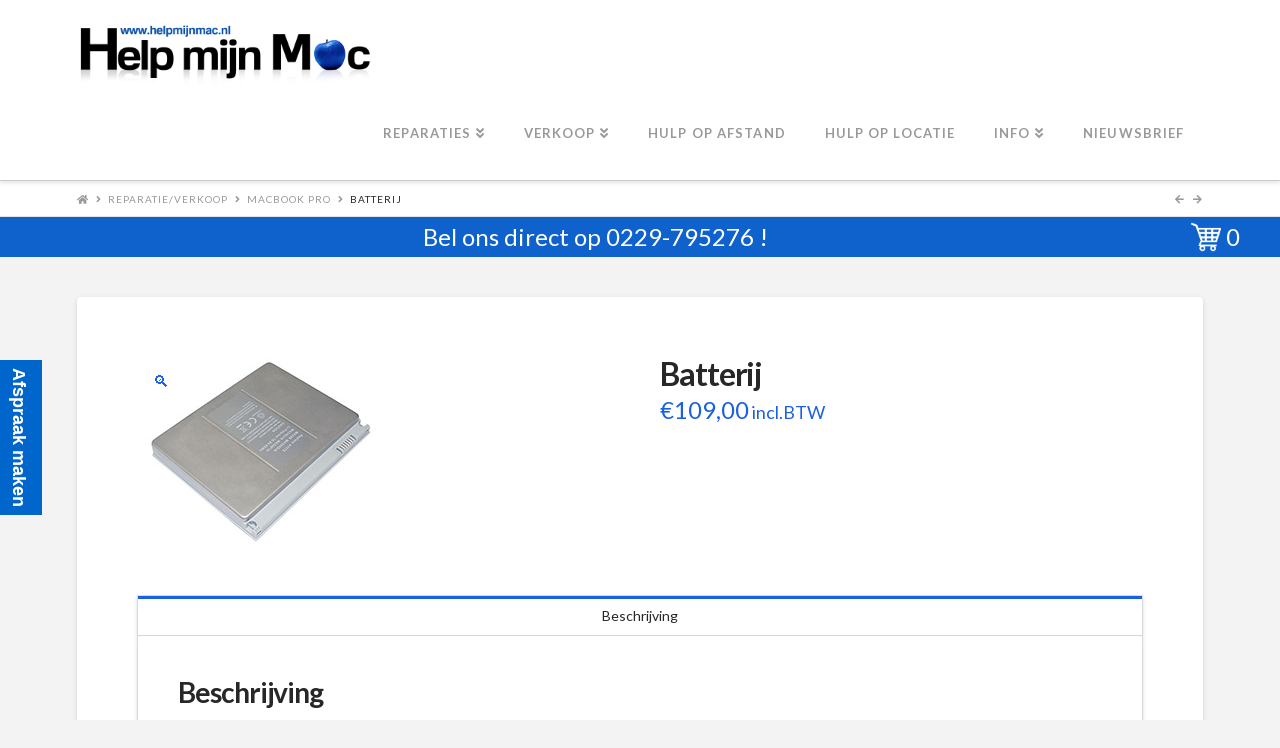

--- FILE ---
content_type: text/html; charset=UTF-8
request_url: https://www.helpmijnmac.nl/product/batterij-2/
body_size: 20057
content:
<!DOCTYPE html><html class="no-js" lang="nl"><head><meta charset="UTF-8"><meta name="viewport" content="width=device-width, initial-scale=1.0"><link rel="pingback" href="https://www.helpmijnmac.nl/xmlrpc.php"><meta name='robots' content='index, follow, max-image-preview:large, max-snippet:-1, max-video-preview:-1' /><title>Batterij - Help mijn Mac</title><link rel="canonical" href="https://www.helpmijnmac.nl/product/batterij-2/" /><meta property="og:locale" content="nl_NL" /><meta property="og:type" content="article" /><meta property="og:title" content="Batterij - Help mijn Mac" /><meta property="og:description" content="De onderstaande problemen kunnen worden verholpen met het vervangen van de batterij. De batterij gaat nog maar kort mee. De MacBook start niet meer op zonder lader. De Batterij laad niet meer op. &nbsp;" /><meta property="og:url" content="https://www.helpmijnmac.nl/product/batterij-2/" /><meta property="og:site_name" content="Help mijn Mac" /><meta property="article:publisher" content="http://www.facebook.com/helpmijnmac" /><meta property="article:modified_time" content="2016-08-13T14:52:32+00:00" /><meta property="og:image" content="https://www.helpmijnmac.nl/wp-content/uploads/2016/04/mbprobatterijalu.jpg" /><meta property="og:image:width" content="250" /><meta property="og:image:height" content="188" /><meta property="og:image:type" content="image/jpeg" /><meta name="twitter:card" content="summary_large_image" /> <script type="application/ld+json" class="yoast-schema-graph">{"@context":"https://schema.org","@graph":[{"@type":"WebPage","@id":"https://www.helpmijnmac.nl/product/batterij-2/","url":"https://www.helpmijnmac.nl/product/batterij-2/","name":"Batterij - Help mijn Mac","isPartOf":{"@id":"https://www.helpmijnmac.nl/#website"},"primaryImageOfPage":{"@id":"https://www.helpmijnmac.nl/product/batterij-2/#primaryimage"},"image":{"@id":"https://www.helpmijnmac.nl/product/batterij-2/#primaryimage"},"thumbnailUrl":"https://www.helpmijnmac.nl/wp-content/uploads/2016/04/mbprobatterijalu.jpg","datePublished":"2016-04-23T12:34:17+00:00","dateModified":"2016-08-13T14:52:32+00:00","breadcrumb":{"@id":"https://www.helpmijnmac.nl/product/batterij-2/#breadcrumb"},"inLanguage":"nl","potentialAction":[{"@type":"ReadAction","target":["https://www.helpmijnmac.nl/product/batterij-2/"]}]},{"@type":"ImageObject","inLanguage":"nl","@id":"https://www.helpmijnmac.nl/product/batterij-2/#primaryimage","url":"https://www.helpmijnmac.nl/wp-content/uploads/2016/04/mbprobatterijalu.jpg","contentUrl":"https://www.helpmijnmac.nl/wp-content/uploads/2016/04/mbprobatterijalu.jpg","width":250,"height":188},{"@type":"BreadcrumbList","@id":"https://www.helpmijnmac.nl/product/batterij-2/#breadcrumb","itemListElement":[{"@type":"ListItem","position":1,"name":"Home","item":"https://www.helpmijnmac.nl/"},{"@type":"ListItem","position":2,"name":"Producten","item":"https://www.helpmijnmac.nl/producten/"},{"@type":"ListItem","position":3,"name":"Batterij"}]},{"@type":"WebSite","@id":"https://www.helpmijnmac.nl/#website","url":"https://www.helpmijnmac.nl/","name":"Help mijn Mac","description":"Het service centrum voor al uw Apple producten","publisher":{"@id":"https://www.helpmijnmac.nl/#organization"},"potentialAction":[{"@type":"SearchAction","target":{"@type":"EntryPoint","urlTemplate":"https://www.helpmijnmac.nl/?s={search_term_string}"},"query-input":{"@type":"PropertyValueSpecification","valueRequired":true,"valueName":"search_term_string"}}],"inLanguage":"nl"},{"@type":"Organization","@id":"https://www.helpmijnmac.nl/#organization","name":"Help mijn Mac","url":"https://www.helpmijnmac.nl/","logo":{"@type":"ImageObject","inLanguage":"nl","@id":"https://www.helpmijnmac.nl/#/schema/logo/image/","url":"https://www.helpmijnmac.nl/wp-content/uploads/2017/05/logo12groot.png","contentUrl":"https://www.helpmijnmac.nl/wp-content/uploads/2017/05/logo12groot.png","width":639,"height":145,"caption":"Help mijn Mac"},"image":{"@id":"https://www.helpmijnmac.nl/#/schema/logo/image/"},"sameAs":["http://www.facebook.com/helpmijnmac","https://www.youtube.com/user/HelpmijnMac"]}]}</script> <link rel='dns-prefetch' href='//www.googletagmanager.com' /><link rel="alternate" type="application/rss+xml" title="Help mijn Mac &raquo; Feed" href="https://www.helpmijnmac.nl/feed/" /><link rel="alternate" type="application/rss+xml" title="Help mijn Mac &raquo; Reactiesfeed" href="https://www.helpmijnmac.nl/comments/feed/" /> <script type="text/javascript">window._wpemojiSettings = {"baseUrl":"https:\/\/s.w.org\/images\/core\/emoji\/15.0.3\/72x72\/","ext":".png","svgUrl":"https:\/\/s.w.org\/images\/core\/emoji\/15.0.3\/svg\/","svgExt":".svg","source":{"concatemoji":"https:\/\/www.helpmijnmac.nl\/wp-includes\/js\/wp-emoji-release.min.js?ver=6.5.7"}};
/*! This file is auto-generated */
!function(i,n){var o,s,e;function c(e){try{var t={supportTests:e,timestamp:(new Date).valueOf()};sessionStorage.setItem(o,JSON.stringify(t))}catch(e){}}function p(e,t,n){e.clearRect(0,0,e.canvas.width,e.canvas.height),e.fillText(t,0,0);var t=new Uint32Array(e.getImageData(0,0,e.canvas.width,e.canvas.height).data),r=(e.clearRect(0,0,e.canvas.width,e.canvas.height),e.fillText(n,0,0),new Uint32Array(e.getImageData(0,0,e.canvas.width,e.canvas.height).data));return t.every(function(e,t){return e===r[t]})}function u(e,t,n){switch(t){case"flag":return n(e,"\ud83c\udff3\ufe0f\u200d\u26a7\ufe0f","\ud83c\udff3\ufe0f\u200b\u26a7\ufe0f")?!1:!n(e,"\ud83c\uddfa\ud83c\uddf3","\ud83c\uddfa\u200b\ud83c\uddf3")&&!n(e,"\ud83c\udff4\udb40\udc67\udb40\udc62\udb40\udc65\udb40\udc6e\udb40\udc67\udb40\udc7f","\ud83c\udff4\u200b\udb40\udc67\u200b\udb40\udc62\u200b\udb40\udc65\u200b\udb40\udc6e\u200b\udb40\udc67\u200b\udb40\udc7f");case"emoji":return!n(e,"\ud83d\udc26\u200d\u2b1b","\ud83d\udc26\u200b\u2b1b")}return!1}function f(e,t,n){var r="undefined"!=typeof WorkerGlobalScope&&self instanceof WorkerGlobalScope?new OffscreenCanvas(300,150):i.createElement("canvas"),a=r.getContext("2d",{willReadFrequently:!0}),o=(a.textBaseline="top",a.font="600 32px Arial",{});return e.forEach(function(e){o[e]=t(a,e,n)}),o}function t(e){var t=i.createElement("script");t.src=e,t.defer=!0,i.head.appendChild(t)}"undefined"!=typeof Promise&&(o="wpEmojiSettingsSupports",s=["flag","emoji"],n.supports={everything:!0,everythingExceptFlag:!0},e=new Promise(function(e){i.addEventListener("DOMContentLoaded",e,{once:!0})}),new Promise(function(t){var n=function(){try{var e=JSON.parse(sessionStorage.getItem(o));if("object"==typeof e&&"number"==typeof e.timestamp&&(new Date).valueOf()<e.timestamp+604800&&"object"==typeof e.supportTests)return e.supportTests}catch(e){}return null}();if(!n){if("undefined"!=typeof Worker&&"undefined"!=typeof OffscreenCanvas&&"undefined"!=typeof URL&&URL.createObjectURL&&"undefined"!=typeof Blob)try{var e="postMessage("+f.toString()+"("+[JSON.stringify(s),u.toString(),p.toString()].join(",")+"));",r=new Blob([e],{type:"text/javascript"}),a=new Worker(URL.createObjectURL(r),{name:"wpTestEmojiSupports"});return void(a.onmessage=function(e){c(n=e.data),a.terminate(),t(n)})}catch(e){}c(n=f(s,u,p))}t(n)}).then(function(e){for(var t in e)n.supports[t]=e[t],n.supports.everything=n.supports.everything&&n.supports[t],"flag"!==t&&(n.supports.everythingExceptFlag=n.supports.everythingExceptFlag&&n.supports[t]);n.supports.everythingExceptFlag=n.supports.everythingExceptFlag&&!n.supports.flag,n.DOMReady=!1,n.readyCallback=function(){n.DOMReady=!0}}).then(function(){return e}).then(function(){var e;n.supports.everything||(n.readyCallback(),(e=n.source||{}).concatemoji?t(e.concatemoji):e.wpemoji&&e.twemoji&&(t(e.twemoji),t(e.wpemoji)))}))}((window,document),window._wpemojiSettings);</script> <style id='wp-emoji-styles-inline-css' type='text/css'>img.wp-smiley, img.emoji {
		display: inline !important;
		border: none !important;
		box-shadow: none !important;
		height: 1em !important;
		width: 1em !important;
		margin: 0 0.07em !important;
		vertical-align: -0.1em !important;
		background: none !important;
		padding: 0 !important;
	}</style><link rel='stylesheet' id='wp-block-library-css' href='https://www.helpmijnmac.nl/wp-includes/css/dist/block-library/style.min.css?ver=6.5.7' type='text/css' media='all' /><style id='wp-block-library-theme-inline-css' type='text/css'>.wp-block-audio figcaption{color:#555;font-size:13px;text-align:center}.is-dark-theme .wp-block-audio figcaption{color:#ffffffa6}.wp-block-audio{margin:0 0 1em}.wp-block-code{border:1px solid #ccc;border-radius:4px;font-family:Menlo,Consolas,monaco,monospace;padding:.8em 1em}.wp-block-embed figcaption{color:#555;font-size:13px;text-align:center}.is-dark-theme .wp-block-embed figcaption{color:#ffffffa6}.wp-block-embed{margin:0 0 1em}.blocks-gallery-caption{color:#555;font-size:13px;text-align:center}.is-dark-theme .blocks-gallery-caption{color:#ffffffa6}.wp-block-image figcaption{color:#555;font-size:13px;text-align:center}.is-dark-theme .wp-block-image figcaption{color:#ffffffa6}.wp-block-image{margin:0 0 1em}.wp-block-pullquote{border-bottom:4px solid;border-top:4px solid;color:currentColor;margin-bottom:1.75em}.wp-block-pullquote cite,.wp-block-pullquote footer,.wp-block-pullquote__citation{color:currentColor;font-size:.8125em;font-style:normal;text-transform:uppercase}.wp-block-quote{border-left:.25em solid;margin:0 0 1.75em;padding-left:1em}.wp-block-quote cite,.wp-block-quote footer{color:currentColor;font-size:.8125em;font-style:normal;position:relative}.wp-block-quote.has-text-align-right{border-left:none;border-right:.25em solid;padding-left:0;padding-right:1em}.wp-block-quote.has-text-align-center{border:none;padding-left:0}.wp-block-quote.is-large,.wp-block-quote.is-style-large,.wp-block-quote.is-style-plain{border:none}.wp-block-search .wp-block-search__label{font-weight:700}.wp-block-search__button{border:1px solid #ccc;padding:.375em .625em}:where(.wp-block-group.has-background){padding:1.25em 2.375em}.wp-block-separator.has-css-opacity{opacity:.4}.wp-block-separator{border:none;border-bottom:2px solid;margin-left:auto;margin-right:auto}.wp-block-separator.has-alpha-channel-opacity{opacity:1}.wp-block-separator:not(.is-style-wide):not(.is-style-dots){width:100px}.wp-block-separator.has-background:not(.is-style-dots){border-bottom:none;height:1px}.wp-block-separator.has-background:not(.is-style-wide):not(.is-style-dots){height:2px}.wp-block-table{margin:0 0 1em}.wp-block-table td,.wp-block-table th{word-break:normal}.wp-block-table figcaption{color:#555;font-size:13px;text-align:center}.is-dark-theme .wp-block-table figcaption{color:#ffffffa6}.wp-block-video figcaption{color:#555;font-size:13px;text-align:center}.is-dark-theme .wp-block-video figcaption{color:#ffffffa6}.wp-block-video{margin:0 0 1em}.wp-block-template-part.has-background{margin-bottom:0;margin-top:0;padding:1.25em 2.375em}</style><style id='classic-theme-styles-inline-css' type='text/css'>/*! This file is auto-generated */
.wp-block-button__link{color:#fff;background-color:#32373c;border-radius:9999px;box-shadow:none;text-decoration:none;padding:calc(.667em + 2px) calc(1.333em + 2px);font-size:1.125em}.wp-block-file__button{background:#32373c;color:#fff;text-decoration:none}</style><style id='global-styles-inline-css' type='text/css'>body{--wp--preset--color--black: #000000;--wp--preset--color--cyan-bluish-gray: #abb8c3;--wp--preset--color--white: #ffffff;--wp--preset--color--pale-pink: #f78da7;--wp--preset--color--vivid-red: #cf2e2e;--wp--preset--color--luminous-vivid-orange: #ff6900;--wp--preset--color--luminous-vivid-amber: #fcb900;--wp--preset--color--light-green-cyan: #7bdcb5;--wp--preset--color--vivid-green-cyan: #00d084;--wp--preset--color--pale-cyan-blue: #8ed1fc;--wp--preset--color--vivid-cyan-blue: #0693e3;--wp--preset--color--vivid-purple: #9b51e0;--wp--preset--gradient--vivid-cyan-blue-to-vivid-purple: linear-gradient(135deg,rgba(6,147,227,1) 0%,rgb(155,81,224) 100%);--wp--preset--gradient--light-green-cyan-to-vivid-green-cyan: linear-gradient(135deg,rgb(122,220,180) 0%,rgb(0,208,130) 100%);--wp--preset--gradient--luminous-vivid-amber-to-luminous-vivid-orange: linear-gradient(135deg,rgba(252,185,0,1) 0%,rgba(255,105,0,1) 100%);--wp--preset--gradient--luminous-vivid-orange-to-vivid-red: linear-gradient(135deg,rgba(255,105,0,1) 0%,rgb(207,46,46) 100%);--wp--preset--gradient--very-light-gray-to-cyan-bluish-gray: linear-gradient(135deg,rgb(238,238,238) 0%,rgb(169,184,195) 100%);--wp--preset--gradient--cool-to-warm-spectrum: linear-gradient(135deg,rgb(74,234,220) 0%,rgb(151,120,209) 20%,rgb(207,42,186) 40%,rgb(238,44,130) 60%,rgb(251,105,98) 80%,rgb(254,248,76) 100%);--wp--preset--gradient--blush-light-purple: linear-gradient(135deg,rgb(255,206,236) 0%,rgb(152,150,240) 100%);--wp--preset--gradient--blush-bordeaux: linear-gradient(135deg,rgb(254,205,165) 0%,rgb(254,45,45) 50%,rgb(107,0,62) 100%);--wp--preset--gradient--luminous-dusk: linear-gradient(135deg,rgb(255,203,112) 0%,rgb(199,81,192) 50%,rgb(65,88,208) 100%);--wp--preset--gradient--pale-ocean: linear-gradient(135deg,rgb(255,245,203) 0%,rgb(182,227,212) 50%,rgb(51,167,181) 100%);--wp--preset--gradient--electric-grass: linear-gradient(135deg,rgb(202,248,128) 0%,rgb(113,206,126) 100%);--wp--preset--gradient--midnight: linear-gradient(135deg,rgb(2,3,129) 0%,rgb(40,116,252) 100%);--wp--preset--font-size--small: 13px;--wp--preset--font-size--medium: 20px;--wp--preset--font-size--large: 36px;--wp--preset--font-size--x-large: 42px;--wp--preset--spacing--20: 0.44rem;--wp--preset--spacing--30: 0.67rem;--wp--preset--spacing--40: 1rem;--wp--preset--spacing--50: 1.5rem;--wp--preset--spacing--60: 2.25rem;--wp--preset--spacing--70: 3.38rem;--wp--preset--spacing--80: 5.06rem;--wp--preset--shadow--natural: 6px 6px 9px rgba(0, 0, 0, 0.2);--wp--preset--shadow--deep: 12px 12px 50px rgba(0, 0, 0, 0.4);--wp--preset--shadow--sharp: 6px 6px 0px rgba(0, 0, 0, 0.2);--wp--preset--shadow--outlined: 6px 6px 0px -3px rgba(255, 255, 255, 1), 6px 6px rgba(0, 0, 0, 1);--wp--preset--shadow--crisp: 6px 6px 0px rgba(0, 0, 0, 1);}:where(.is-layout-flex){gap: 0.5em;}:where(.is-layout-grid){gap: 0.5em;}body .is-layout-flex{display: flex;}body .is-layout-flex{flex-wrap: wrap;align-items: center;}body .is-layout-flex > *{margin: 0;}body .is-layout-grid{display: grid;}body .is-layout-grid > *{margin: 0;}:where(.wp-block-columns.is-layout-flex){gap: 2em;}:where(.wp-block-columns.is-layout-grid){gap: 2em;}:where(.wp-block-post-template.is-layout-flex){gap: 1.25em;}:where(.wp-block-post-template.is-layout-grid){gap: 1.25em;}.has-black-color{color: var(--wp--preset--color--black) !important;}.has-cyan-bluish-gray-color{color: var(--wp--preset--color--cyan-bluish-gray) !important;}.has-white-color{color: var(--wp--preset--color--white) !important;}.has-pale-pink-color{color: var(--wp--preset--color--pale-pink) !important;}.has-vivid-red-color{color: var(--wp--preset--color--vivid-red) !important;}.has-luminous-vivid-orange-color{color: var(--wp--preset--color--luminous-vivid-orange) !important;}.has-luminous-vivid-amber-color{color: var(--wp--preset--color--luminous-vivid-amber) !important;}.has-light-green-cyan-color{color: var(--wp--preset--color--light-green-cyan) !important;}.has-vivid-green-cyan-color{color: var(--wp--preset--color--vivid-green-cyan) !important;}.has-pale-cyan-blue-color{color: var(--wp--preset--color--pale-cyan-blue) !important;}.has-vivid-cyan-blue-color{color: var(--wp--preset--color--vivid-cyan-blue) !important;}.has-vivid-purple-color{color: var(--wp--preset--color--vivid-purple) !important;}.has-black-background-color{background-color: var(--wp--preset--color--black) !important;}.has-cyan-bluish-gray-background-color{background-color: var(--wp--preset--color--cyan-bluish-gray) !important;}.has-white-background-color{background-color: var(--wp--preset--color--white) !important;}.has-pale-pink-background-color{background-color: var(--wp--preset--color--pale-pink) !important;}.has-vivid-red-background-color{background-color: var(--wp--preset--color--vivid-red) !important;}.has-luminous-vivid-orange-background-color{background-color: var(--wp--preset--color--luminous-vivid-orange) !important;}.has-luminous-vivid-amber-background-color{background-color: var(--wp--preset--color--luminous-vivid-amber) !important;}.has-light-green-cyan-background-color{background-color: var(--wp--preset--color--light-green-cyan) !important;}.has-vivid-green-cyan-background-color{background-color: var(--wp--preset--color--vivid-green-cyan) !important;}.has-pale-cyan-blue-background-color{background-color: var(--wp--preset--color--pale-cyan-blue) !important;}.has-vivid-cyan-blue-background-color{background-color: var(--wp--preset--color--vivid-cyan-blue) !important;}.has-vivid-purple-background-color{background-color: var(--wp--preset--color--vivid-purple) !important;}.has-black-border-color{border-color: var(--wp--preset--color--black) !important;}.has-cyan-bluish-gray-border-color{border-color: var(--wp--preset--color--cyan-bluish-gray) !important;}.has-white-border-color{border-color: var(--wp--preset--color--white) !important;}.has-pale-pink-border-color{border-color: var(--wp--preset--color--pale-pink) !important;}.has-vivid-red-border-color{border-color: var(--wp--preset--color--vivid-red) !important;}.has-luminous-vivid-orange-border-color{border-color: var(--wp--preset--color--luminous-vivid-orange) !important;}.has-luminous-vivid-amber-border-color{border-color: var(--wp--preset--color--luminous-vivid-amber) !important;}.has-light-green-cyan-border-color{border-color: var(--wp--preset--color--light-green-cyan) !important;}.has-vivid-green-cyan-border-color{border-color: var(--wp--preset--color--vivid-green-cyan) !important;}.has-pale-cyan-blue-border-color{border-color: var(--wp--preset--color--pale-cyan-blue) !important;}.has-vivid-cyan-blue-border-color{border-color: var(--wp--preset--color--vivid-cyan-blue) !important;}.has-vivid-purple-border-color{border-color: var(--wp--preset--color--vivid-purple) !important;}.has-vivid-cyan-blue-to-vivid-purple-gradient-background{background: var(--wp--preset--gradient--vivid-cyan-blue-to-vivid-purple) !important;}.has-light-green-cyan-to-vivid-green-cyan-gradient-background{background: var(--wp--preset--gradient--light-green-cyan-to-vivid-green-cyan) !important;}.has-luminous-vivid-amber-to-luminous-vivid-orange-gradient-background{background: var(--wp--preset--gradient--luminous-vivid-amber-to-luminous-vivid-orange) !important;}.has-luminous-vivid-orange-to-vivid-red-gradient-background{background: var(--wp--preset--gradient--luminous-vivid-orange-to-vivid-red) !important;}.has-very-light-gray-to-cyan-bluish-gray-gradient-background{background: var(--wp--preset--gradient--very-light-gray-to-cyan-bluish-gray) !important;}.has-cool-to-warm-spectrum-gradient-background{background: var(--wp--preset--gradient--cool-to-warm-spectrum) !important;}.has-blush-light-purple-gradient-background{background: var(--wp--preset--gradient--blush-light-purple) !important;}.has-blush-bordeaux-gradient-background{background: var(--wp--preset--gradient--blush-bordeaux) !important;}.has-luminous-dusk-gradient-background{background: var(--wp--preset--gradient--luminous-dusk) !important;}.has-pale-ocean-gradient-background{background: var(--wp--preset--gradient--pale-ocean) !important;}.has-electric-grass-gradient-background{background: var(--wp--preset--gradient--electric-grass) !important;}.has-midnight-gradient-background{background: var(--wp--preset--gradient--midnight) !important;}.has-small-font-size{font-size: var(--wp--preset--font-size--small) !important;}.has-medium-font-size{font-size: var(--wp--preset--font-size--medium) !important;}.has-large-font-size{font-size: var(--wp--preset--font-size--large) !important;}.has-x-large-font-size{font-size: var(--wp--preset--font-size--x-large) !important;}
.wp-block-navigation a:where(:not(.wp-element-button)){color: inherit;}
:where(.wp-block-post-template.is-layout-flex){gap: 1.25em;}:where(.wp-block-post-template.is-layout-grid){gap: 1.25em;}
:where(.wp-block-columns.is-layout-flex){gap: 2em;}:where(.wp-block-columns.is-layout-grid){gap: 2em;}
.wp-block-pullquote{font-size: 1.5em;line-height: 1.6;}</style><link rel='stylesheet' id='dashicons-css' href='https://www.helpmijnmac.nl/wp-includes/css/dashicons.min.css?ver=6.5.7' type='text/css' media='all' /><link rel='stylesheet' id='photoswipe-css' href='https://www.helpmijnmac.nl/wp-content/plugins/woocommerce/assets/css/photoswipe/photoswipe.min.css?ver=8.9.4' type='text/css' media='all' /><link rel='stylesheet' id='photoswipe-default-skin-css' href='https://www.helpmijnmac.nl/wp-content/plugins/woocommerce/assets/css/photoswipe/default-skin/default-skin.min.css?ver=8.9.4' type='text/css' media='all' /><link rel='stylesheet' id='woocommerce-smallscreen-css' href='https://www.helpmijnmac.nl/wp-content/cache/autoptimize/css/autoptimize_single_29ed0396622780590223cd919f310dd7.css?ver=8.9.4' type='text/css' media='only screen and (max-width: 768px)' /><style id='woocommerce-inline-inline-css' type='text/css'>.woocommerce form .form-row .required { visibility: visible; }</style><link rel='stylesheet' id='woocommerce-addons-css-css' href='https://www.helpmijnmac.nl/wp-content/cache/autoptimize/css/autoptimize_single_c587a03b7a8c8761d8e6eca7985c54f6.css?ver=6.5.7' type='text/css' media='all' /><link rel='stylesheet' id='x-stack-css' href='https://www.helpmijnmac.nl/wp-content/cache/autoptimize/css/autoptimize_single_c7aee06d8e7f80a549d2874cade2aa23.css?ver=4.3.3' type='text/css' media='all' /><link rel='stylesheet' id='x-woocommerce-css' href='https://www.helpmijnmac.nl/wp-content/cache/autoptimize/css/autoptimize_single_5662c80cbb2345f56fb7c1cb6066289e.css?ver=4.3.3' type='text/css' media='all' /><link rel='stylesheet' id='x-cranium-migration-css' href='https://www.helpmijnmac.nl/wp-content/cache/autoptimize/css/autoptimize_single_c0876b6e09e7d53f383a745b961fcdaf.css?ver=4.3.3' type='text/css' media='all' /><link rel='stylesheet' id='x-child-css' href='https://www.helpmijnmac.nl/wp-content/cache/autoptimize/css/autoptimize_single_e18b30c8d7629a24afd6bb91373f98dc.css?ver=4.3.3' type='text/css' media='all' /><link rel='stylesheet' id='mollie-applepaydirect-css' href='https://www.helpmijnmac.nl/wp-content/plugins/mollie-payments-for-woocommerce/public/css/mollie-applepaydirect.min.css?ver=1768828831' type='text/css' media='screen' /> <script type="text/javascript" src="https://www.helpmijnmac.nl/wp-includes/js/jquery/jquery.min.js?ver=3.7.1" id="jquery-core-js"></script> <script type="text/javascript" src="https://www.helpmijnmac.nl/wp-includes/js/jquery/jquery-migrate.min.js?ver=3.4.1" id="jquery-migrate-js"></script> <script type="text/javascript" src="https://www.helpmijnmac.nl/wp-content/plugins/woocommerce/assets/js/zoom/jquery.zoom.min.js?ver=1.7.21-wc.8.9.4" id="zoom-js" defer="defer" data-wp-strategy="defer"></script> <script type="text/javascript" src="https://www.helpmijnmac.nl/wp-content/plugins/woocommerce/assets/js/flexslider/jquery.flexslider.min.js?ver=2.7.2-wc.8.9.4" id="flexslider-js" defer="defer" data-wp-strategy="defer"></script> <script type="text/javascript" src="https://www.helpmijnmac.nl/wp-content/plugins/woocommerce/assets/js/photoswipe/photoswipe.min.js?ver=4.1.1-wc.8.9.4" id="photoswipe-js" defer="defer" data-wp-strategy="defer"></script> <script type="text/javascript" src="https://www.helpmijnmac.nl/wp-content/plugins/woocommerce/assets/js/photoswipe/photoswipe-ui-default.min.js?ver=4.1.1-wc.8.9.4" id="photoswipe-ui-default-js" defer="defer" data-wp-strategy="defer"></script> <script type="text/javascript" id="wc-single-product-js-extra">var wc_single_product_params = {"i18n_required_rating_text":"Selecteer een waardering","review_rating_required":"yes","flexslider":{"rtl":false,"animation":"slide","smoothHeight":true,"directionNav":false,"controlNav":"thumbnails","slideshow":false,"animationSpeed":500,"animationLoop":false,"allowOneSlide":false},"zoom_enabled":"1","zoom_options":[],"photoswipe_enabled":"1","photoswipe_options":{"shareEl":false,"closeOnScroll":false,"history":false,"hideAnimationDuration":0,"showAnimationDuration":0},"flexslider_enabled":"1"};</script> <script type="text/javascript" src="https://www.helpmijnmac.nl/wp-content/plugins/woocommerce/assets/js/frontend/single-product.min.js?ver=8.9.4" id="wc-single-product-js" defer="defer" data-wp-strategy="defer"></script> <script type="text/javascript" src="https://www.helpmijnmac.nl/wp-content/plugins/woocommerce/assets/js/jquery-blockui/jquery.blockUI.min.js?ver=2.7.0-wc.8.9.4" id="jquery-blockui-js" defer="defer" data-wp-strategy="defer"></script> <script type="text/javascript" src="https://www.helpmijnmac.nl/wp-content/plugins/woocommerce/assets/js/js-cookie/js.cookie.min.js?ver=2.1.4-wc.8.9.4" id="js-cookie-js" defer="defer" data-wp-strategy="defer"></script> <script type="text/javascript" id="woocommerce-js-extra">var woocommerce_params = {"ajax_url":"\/wp-admin\/admin-ajax.php","wc_ajax_url":"\/?wc-ajax=%%endpoint%%"};</script> <script type="text/javascript" src="https://www.helpmijnmac.nl/wp-content/plugins/woocommerce/assets/js/frontend/woocommerce.min.js?ver=8.9.4" id="woocommerce-js" defer="defer" data-wp-strategy="defer"></script>    <script type="text/javascript" src="https://www.googletagmanager.com/gtag/js?id=G-4E1E0P8N4S" id="google_gtagjs-js" async></script> <script type="text/javascript" id="google_gtagjs-js-after">window.dataLayer = window.dataLayer || [];function gtag(){dataLayer.push(arguments);}
gtag("set","linker",{"domains":["www.helpmijnmac.nl"]});
gtag("js", new Date());
gtag("set", "developer_id.dZTNiMT", true);
gtag("config", "G-4E1E0P8N4S");</script> <link rel="https://api.w.org/" href="https://www.helpmijnmac.nl/wp-json/" /><link rel="alternate" type="application/json" href="https://www.helpmijnmac.nl/wp-json/wp/v2/product/2069" /><link rel='shortlink' href='https://www.helpmijnmac.nl/?p=2069' /><link rel="alternate" type="application/json+oembed" href="https://www.helpmijnmac.nl/wp-json/oembed/1.0/embed?url=https%3A%2F%2Fwww.helpmijnmac.nl%2Fproduct%2Fbatterij-2%2F" /><link rel="alternate" type="text/xml+oembed" href="https://www.helpmijnmac.nl/wp-json/oembed/1.0/embed?url=https%3A%2F%2Fwww.helpmijnmac.nl%2Fproduct%2Fbatterij-2%2F&#038;format=xml" /><meta name="generator" content="Site Kit by Google 1.131.0" /><style type="text/css" media="all">.shortcode-star-rating{padding:0 0.5em;}.dashicons{font-size:20px;width:auto;height:auto;line-height:normal;text-decoration:inherit;vertical-align:middle;}.shortcode-star-rating [class^="dashicons dashicons-star-"]:before{color:#FCAE00;}.ssr-int{margin-left:0.2em;font-size:13px;vertical-align:middle;color:#333;}/*.shortcode-star-rating:before,.shortcode-star-rating:after{display: block;height:0;visibility:hidden;content:"\0020";}.shortcode-star-rating:after{clear:both;}*/</style><style>#woocommerce-catalog_custom_button {
			background: ##DDDDDD;
			color: ##000000;
			padding: px;
			width: px;
			height: px;
			line-height: px;
			border-radius:px;
			font-size: px;
			border:  px;  solid   #
		}
		#woocommerce-catalog_custom_button:hover {
			background: ##EEEEEE;
			color: ##000000;
		}</style><noscript><style>.woocommerce-product-gallery{ opacity: 1 !important; }</style></noscript>  <script>(function(w,d,s,l,i){w[l]=w[l]||[];w[l].push({'gtm.start':
new Date().getTime(),event:'gtm.js'});var f=d.getElementsByTagName(s)[0],
j=d.createElement(s),dl=l!='dataLayer'?'&l='+l:'';j.async=true;j.src=
'https://www.googletagmanager.com/gtm.js?id='+i+dl;f.parentNode.insertBefore(j,f);
})(window,document,'script','dataLayer','GTM-P82FZ3J');</script> <link rel="icon" href="https://www.helpmijnmac.nl/wp-content/uploads/2022/02/cropped-support-1-32x32.png" sizes="32x32" /><link rel="icon" href="https://www.helpmijnmac.nl/wp-content/uploads/2022/02/cropped-support-1-192x192.png" sizes="192x192" /><link rel="apple-touch-icon" href="https://www.helpmijnmac.nl/wp-content/uploads/2022/02/cropped-support-1-180x180.png" /><meta name="msapplication-TileImage" content="https://www.helpmijnmac.nl/wp-content/uploads/2022/02/cropped-support-1-270x270.png" /><style id="x-generated-css">.x-subscribe-form {
  position: relative;
}

.x-subscribe-form h1 {
  font-size: 1.75em;
  margin: 0 0 0.5em;
}

.x-subscribe-form label {
  margin: 0 0 0.375em;
  font-size: 0.85em;
  line-height: 1;
}

.x-subscribe-form label > span {
  position: relative;
}

.x-subscribe-form label .required {
  position: absolute;
  top: -0.1em;
  font-size: 1.5em;
}

.x-subscribe-form input[type="text"],
.x-subscribe-form input[type="email"] {
  width: 100%;
  margin-bottom: 1.25em;
  font-size: inherit;
}

.x-subscribe-form input[type="submit"] {
  display: inline-block;
  width: 100%;
  margin-top: 0.25em;
  font-size: inherit;
}

.x-subscribe-form input[type="submit"]:focus {
  outline: 0;
}

.x-subscribe-form .x-subscribe-form-alert-wrap {
  margin-top: 1.25em;
  font-size: inherit;
} a,h1 a:hover,h2 a:hover,h3 a:hover,h4 a:hover,h5 a:hover,h6 a:hover,.x-breadcrumb-wrap a:hover,.widget ul li a:hover,.widget ol li a:hover,.widget.widget_text ul li a,.widget.widget_text ol li a,.widget_nav_menu .current-menu-item > a,.x-accordion-heading .x-accordion-toggle:hover,.x-comment-author a:hover,.x-comment-time:hover,.x-recent-posts a:hover .h-recent-posts{color:rgb(26,96,226);}a:hover,.widget.widget_text ul li a:hover,.widget.widget_text ol li a:hover,.x-twitter-widget ul li a:hover{color:hsl(219,79%,39%);}.woocommerce .price > .amount,.woocommerce .price > ins > .amount,.woocommerce .star-rating:before,.woocommerce .star-rating span:before,.woocommerce li.product .entry-header h3 a:hover{color:rgb(26,96,226);}.rev_slider_wrapper,a.x-img-thumbnail:hover,.x-slider-container.below,.page-template-template-blank-3-php .x-slider-container.above,.page-template-template-blank-6-php .x-slider-container.above{border-color:rgb(26,96,226);}.entry-thumb:before,.x-pagination span.current,.woocommerce-pagination span[aria-current],.flex-direction-nav a,.flex-control-nav a:hover,.flex-control-nav a.flex-active,.mejs-time-current,.x-dropcap,.x-skill-bar .bar,.x-pricing-column.featured h2,.h-comments-title small,.x-entry-share .x-share:hover,.x-highlight,.x-recent-posts .x-recent-posts-img:after{background-color:rgb(26,96,226);}.woocommerce .onsale,.widget_price_filter .ui-slider .ui-slider-range{background-color:rgb(26,96,226);}.x-nav-tabs > .active > a,.x-nav-tabs > .active > a:hover{box-shadow:inset 0 3px 0 0 rgb(26,96,226);}.x-main{width:calc(72% - 2.463055%);}.x-sidebar{width:calc(100% - 2.463055% - 72%);}.x-comment-author,.x-comment-time,.comment-form-author label,.comment-form-email label,.comment-form-url label,.comment-form-rating label,.comment-form-comment label,.widget_calendar #wp-calendar caption,.widget.widget_rss li .rsswidget{font-family:"Lato",sans-serif;font-weight:700;}.p-landmark-sub,.p-meta,input,button,select,textarea{font-family:"Lato",sans-serif;}.widget ul li a,.widget ol li a,.x-comment-time{color:#999999;}.woocommerce .price > .from,.woocommerce .price > del,.woocommerce p.stars span a:after{color:#999999;}.widget_text ol li a,.widget_text ul li a{color:rgb(26,96,226);}.widget_text ol li a:hover,.widget_text ul li a:hover{color:hsl(219,79%,39%);}.comment-form-author label,.comment-form-email label,.comment-form-url label,.comment-form-rating label,.comment-form-comment label,.widget_calendar #wp-calendar th,.p-landmark-sub strong,.widget_tag_cloud .tagcloud a:hover,.widget_tag_cloud .tagcloud a:active,.entry-footer a:hover,.entry-footer a:active,.x-breadcrumbs .current,.x-comment-author,.x-comment-author a{color:#272727;}.widget_calendar #wp-calendar th{border-color:#272727;}.h-feature-headline span i{background-color:#272727;}@media (max-width:978.98px){}html{font-size:14px;}@media (min-width:480px){html{font-size:14px;}}@media (min-width:767px){html{font-size:14px;}}@media (min-width:979px){html{font-size:14px;}}@media (min-width:1200px){html{font-size:14px;}}body{font-style:normal;font-weight:400;color:#999999;background-color:#f3f3f3;}.w-b{font-weight:400 !important;}h1,h2,h3,h4,h5,h6,.h1,.h2,.h3,.h4,.h5,.h6{font-family:"Lato",sans-serif;font-style:normal;font-weight:700;}h1,.h1{letter-spacing:-0.035em;}h2,.h2{letter-spacing:-0.035em;}h3,.h3{letter-spacing:-0.035em;}h4,.h4{letter-spacing:-0.035em;}h5,.h5{letter-spacing:-0.035em;}h6,.h6{letter-spacing:-0.035em;}.w-h{font-weight:700 !important;}.x-container.width{width:88%;}.x-container.max{max-width:1200px;}.x-main.full{float:none;display:block;width:auto;}@media (max-width:978.98px){.x-main.full,.x-main.left,.x-main.right,.x-sidebar.left,.x-sidebar.right{float:none;display:block;width:auto !important;}}.entry-header,.entry-content{font-size:1rem;}body,input,button,select,textarea{font-family:"Lato",sans-serif;}h1,h2,h3,h4,h5,h6,.h1,.h2,.h3,.h4,.h5,.h6,h1 a,h2 a,h3 a,h4 a,h5 a,h6 a,.h1 a,.h2 a,.h3 a,.h4 a,.h5 a,.h6 a,blockquote{color:#272727;}.cfc-h-tx{color:#272727 !important;}.cfc-h-bd{border-color:#272727 !important;}.cfc-h-bg{background-color:#272727 !important;}.cfc-b-tx{color:#999999 !important;}.cfc-b-bd{border-color:#999999 !important;}.cfc-b-bg{background-color:#999999 !important;}.x-btn,.button,[type="submit"]{color:#ffffff;border-color:rgb(0,102,191);background-color:rgb(30,115,190);margin-bottom:0.25em;text-shadow:0 0.075em 0.075em rgba(0,0,0,0.5);box-shadow:0 0.25em 0 0 rgb(86,129,194),0 4px 9px rgba(0,0,0,0.75);border-radius:0.25em;}.x-btn:hover,.button:hover,[type="submit"]:hover{color:#ffffff;border-color:rgb(69,101,188);background-color:#4285bf;margin-bottom:0.25em;text-shadow:0 0.075em 0.075em rgba(0,0,0,0.5);box-shadow:0 0.25em 0 0 rgb(53,126,191),0 4px 9px rgba(0,0,0,0.75);}.x-btn.x-btn-real,.x-btn.x-btn-real:hover{margin-bottom:0.25em;text-shadow:0 0.075em 0.075em rgba(0,0,0,0.65);}.x-btn.x-btn-real{box-shadow:0 0.25em 0 0 rgb(86,129,194),0 4px 9px rgba(0,0,0,0.75);}.x-btn.x-btn-real:hover{box-shadow:0 0.25em 0 0 rgb(53,126,191),0 4px 9px rgba(0,0,0,0.75);}.x-btn.x-btn-flat,.x-btn.x-btn-flat:hover{margin-bottom:0;text-shadow:0 0.075em 0.075em rgba(0,0,0,0.65);box-shadow:none;}.x-btn.x-btn-transparent,.x-btn.x-btn-transparent:hover{margin-bottom:0;border-width:3px;text-shadow:none;text-transform:uppercase;background-color:transparent;box-shadow:none;}.h-widget:before,.x-flickr-widget .h-widget:before,.x-dribbble-widget .h-widget:before{position:relative;font-weight:normal;font-style:normal;line-height:1;text-decoration:inherit;-webkit-font-smoothing:antialiased;speak:none;}.h-widget:before{padding-right:0.4em;font-family:"fontawesome";}.x-flickr-widget .h-widget:before,.x-dribbble-widget .h-widget:before{top:0.025em;padding-right:0.35em;font-family:"foundationsocial";font-size:0.785em;}.widget_archive .h-widget:before{content:"\f303";top:-0.045em;font-size:0.925em;}.widget_calendar .h-widget:before{content:"\f073";top:-0.0825em;font-size:0.85em;}.widget_categories .h-widget:before,.widget_product_categories .h-widget:before{content:"\f02e";font-size:0.95em;}.widget_nav_menu .h-widget:before,.widget_layered_nav .h-widget:before{content:"\f0c9";}.widget_meta .h-widget:before{content:"\f0fe";top:-0.065em;font-size:0.895em;}.widget_pages .h-widget:before{font-family:"FontAwesomeRegular";content:"\f15c";top:-0.065em;font-size:0.85em;}.widget_recent_reviews .h-widget:before,.widget_recent_comments .h-widget:before{content:"\f086";top:-0.065em;font-size:0.895em;}.widget_recent_entries .h-widget:before{content:"\f02d";top:-0.045em;font-size:0.875em;}.widget_rss .h-widget:before{content:"\f09e";padding-right:0.2em;}.widget_search .h-widget:before,.widget_product_search .h-widget:before{content:"\f0a4";top:-0.075em;font-size:0.85em;}.widget_tag_cloud .h-widget:before,.widget_product_tag_cloud .h-widget:before{content:"\f02c";font-size:0.925em;}.widget_text .h-widget:before{content:"\f054";padding-right:0.4em;font-size:0.925em;}.x-dribbble-widget .h-widget:before{content:"\f009";}.x-flickr-widget .h-widget:before{content:"\f010";padding-right:0.35em;}.widget_best_sellers .h-widget:before{content:"\f091";top:-0.0975em;font-size:0.815em;}.widget_shopping_cart .h-widget:before{content:"\f07a";top:-0.05em;font-size:0.945em;}.widget_products .h-widget:before{content:"\f0f2";top:-0.05em;font-size:0.945em;}.widget_featured_products .h-widget:before{content:"\f0a3";}.widget_layered_nav_filters .h-widget:before{content:"\f046";top:1px;}.widget_onsale .h-widget:before{content:"\f02b";font-size:0.925em;}.widget_price_filter .h-widget:before{content:"\f0d6";font-size:1.025em;}.widget_random_products .h-widget:before{content:"\f074";font-size:0.925em;}.widget_recently_viewed_products .h-widget:before{content:"\f06e";}.widget_recent_products .h-widget:before{content:"\f08d";top:-0.035em;font-size:0.9em;}.widget_top_rated_products .h-widget:before{content:"\f075";top:-0.145em;font-size:0.885em;}.woocommerce-MyAccount-navigation-link a{color:#999999;}.woocommerce-MyAccount-navigation-link a:hover,.woocommerce-MyAccount-navigation-link.is-active a{color:#272727;}.cart_item .product-remove a{color:#999999;}.cart_item .product-remove a:hover{color:#272727;}.cart_item .product-name a{color:#272727;}.cart_item .product-name a:hover{color:rgb(26,96,226);}.woocommerce p.stars span a{background-color:rgb(26,96,226);}body .gform_wrapper .gfield_required{color:rgb(26,96,226);}body .gform_wrapper h2.gsection_title,body .gform_wrapper h3.gform_title,body .gform_wrapper .top_label .gfield_label,body .gform_wrapper .left_label .gfield_label,body .gform_wrapper .right_label .gfield_label{font-weight:700;}body .gform_wrapper h2.gsection_title{letter-spacing:-0.035emem !important;}body .gform_wrapper h3.gform_title{letter-spacing:-0.035emem !important;}body .gform_wrapper .top_label .gfield_label,body .gform_wrapper .left_label .gfield_label,body .gform_wrapper .right_label .gfield_label{color:#272727;}body .gform_wrapper .validation_message{font-weight:400;} .x-topbar .p-info a:hover,.x-widgetbar .widget ul li a:hover{color:rgb(26,96,226);}.x-topbar .p-info,.x-topbar .p-info a,.x-navbar .desktop .x-nav > li > a,.x-navbar .desktop .sub-menu a,.x-navbar .mobile .x-nav li > a,.x-breadcrumb-wrap a,.x-breadcrumbs .delimiter{color:#999999;}.x-navbar .desktop .x-nav > li > a:hover,.x-navbar .desktop .x-nav > .x-active > a,.x-navbar .desktop .x-nav > .current-menu-item > a,.x-navbar .desktop .sub-menu a:hover,.x-navbar .desktop .sub-menu .x-active > a,.x-navbar .desktop .sub-menu .current-menu-item > a,.x-navbar .desktop .x-nav .x-megamenu > .sub-menu > li > a,.x-navbar .mobile .x-nav li > a:hover,.x-navbar .mobile .x-nav .x-active > a,.x-navbar .mobile .x-nav .current-menu-item > a{color:#272727;}.x-navbar .desktop .x-nav > li > a:hover,.x-navbar .desktop .x-nav > .x-active > a,.x-navbar .desktop .x-nav > .current-menu-item > a{box-shadow:inset 0 4px 0 0 rgb(26,96,226);}.x-navbar .desktop .x-nav > li > a{height:90px;padding-top:37px;}.x-navbar .desktop .x-nav > li ul{top:calc(90px - 15px);}@media (max-width:979px){}.x-navbar-inner{min-height:90px;}.x-brand{margin-top:22px;font-family:"Lato",sans-serif;font-size:42px;font-style:normal;font-weight:700;letter-spacing:-0.035em;color:#272727;}.x-brand:hover,.x-brand:focus{color:#272727;}.x-brand img{width:calc(600px / 2);}.x-navbar .x-nav-wrap .x-nav > li > a{font-family:"Lato",sans-serif;font-style:normal;font-weight:700;letter-spacing:0.085em;text-transform:uppercase;}.x-navbar .desktop .x-nav > li > a{font-size:13px;}.x-navbar .desktop .x-nav > li > a:not(.x-btn-navbar-woocommerce){padding-left:20px;padding-right:20px;}.x-navbar .desktop .x-nav > li > a > span{margin-right:-0.085em;}.x-btn-navbar{margin-top:20px;}.x-btn-navbar,.x-btn-navbar.collapsed{font-size:24px;}@media (max-width:979px){.x-widgetbar{left:0;right:0;}}  @font-face{font-family:'FontAwesomePro';font-style:normal;font-weight:900;font-display:block;src:url('https://www.helpmijnmac.nl/wp-content/themes/pro/cornerstone/assets/dist/fonts/fa-solid-900.woff2') format('woff2'),url('https://www.helpmijnmac.nl/wp-content/themes/pro/cornerstone/assets/dist/fonts/fa-solid-900.woff') format('woff'),url('https://www.helpmijnmac.nl/wp-content/themes/pro/cornerstone/assets/dist/fonts/fa-solid-900.ttf') format('truetype');}[data-x-fa-pro-icon]{font-family:"FontAwesomePro" !important;}[data-x-fa-pro-icon]:before{content:attr(data-x-fa-pro-icon);}[data-x-icon],[data-x-icon-o],[data-x-icon-l],[data-x-icon-s],[data-x-icon-b],[data-x-fa-pro-icon],[class*="cs-fa-"]{display:inline-block;font-style:normal;font-weight:400;text-decoration:inherit;text-rendering:auto;-webkit-font-smoothing:antialiased;-moz-osx-font-smoothing:grayscale;}[data-x-icon].left,[data-x-icon-o].left,[data-x-icon-l].left,[data-x-icon-s].left,[data-x-icon-b].left,[data-x-fa-pro-icon].left,[class*="cs-fa-"].left{margin-right:0.5em;}[data-x-icon].right,[data-x-icon-o].right,[data-x-icon-l].right,[data-x-icon-s].right,[data-x-icon-b].right,[data-x-fa-pro-icon].right,[class*="cs-fa-"].right{margin-left:0.5em;}[data-x-icon]:before,[data-x-icon-o]:before,[data-x-icon-l]:before,[data-x-icon-s]:before,[data-x-icon-b]:before,[data-x-fa-pro-icon]:before,[class*="cs-fa-"]:before{line-height:1;}@font-face{font-family:'FontAwesome';font-style:normal;font-weight:900;font-display:block;src:url('https://www.helpmijnmac.nl/wp-content/themes/pro/cornerstone/assets/dist/fonts/fa-solid-900.woff2') format('woff2'),url('https://www.helpmijnmac.nl/wp-content/themes/pro/cornerstone/assets/dist/fonts/fa-solid-900.woff') format('woff'),url('https://www.helpmijnmac.nl/wp-content/themes/pro/cornerstone/assets/dist/fonts/fa-solid-900.ttf') format('truetype');}[data-x-icon],[data-x-icon-s],[data-x-icon][class*="cs-fa-"]{font-family:"FontAwesome" !important;font-weight:900;}[data-x-icon]:before,[data-x-icon][class*="cs-fa-"]:before{content:attr(data-x-icon);}[data-x-icon-s]:before{content:attr(data-x-icon-s);}@font-face{font-family:'FontAwesomeRegular';font-style:normal;font-weight:400;font-display:block;src:url('https://www.helpmijnmac.nl/wp-content/themes/pro/cornerstone/assets/dist/fonts/fa-regular-400.woff2') format('woff2'),url('https://www.helpmijnmac.nl/wp-content/themes/pro/cornerstone/assets/dist/fonts/fa-regular-400.woff') format('woff'),url('https://www.helpmijnmac.nl/wp-content/themes/pro/cornerstone/assets/dist/fonts/fa-regular-400.ttf') format('truetype');}@font-face{font-family:'FontAwesomePro';font-style:normal;font-weight:400;font-display:block;src:url('https://www.helpmijnmac.nl/wp-content/themes/pro/cornerstone/assets/dist/fonts/fa-regular-400.woff2') format('woff2'),url('https://www.helpmijnmac.nl/wp-content/themes/pro/cornerstone/assets/dist/fonts/fa-regular-400.woff') format('woff'),url('https://www.helpmijnmac.nl/wp-content/themes/pro/cornerstone/assets/dist/fonts/fa-regular-400.ttf') format('truetype');}[data-x-icon-o]{font-family:"FontAwesomeRegular" !important;}[data-x-icon-o]:before{content:attr(data-x-icon-o);}@font-face{font-family:'FontAwesomeLight';font-style:normal;font-weight:300;font-display:block;src:url('https://www.helpmijnmac.nl/wp-content/themes/pro/cornerstone/assets/dist/fonts/fa-light-300.woff2') format('woff2'),url('https://www.helpmijnmac.nl/wp-content/themes/pro/cornerstone/assets/dist/fonts/fa-light-300.woff') format('woff'),url('https://www.helpmijnmac.nl/wp-content/themes/pro/cornerstone/assets/dist/fonts/fa-light-300.ttf') format('truetype');}@font-face{font-family:'FontAwesomePro';font-style:normal;font-weight:300;font-display:block;src:url('https://www.helpmijnmac.nl/wp-content/themes/pro/cornerstone/assets/dist/fonts/fa-light-300.woff2') format('woff2'),url('https://www.helpmijnmac.nl/wp-content/themes/pro/cornerstone/assets/dist/fonts/fa-light-300.woff') format('woff'),url('https://www.helpmijnmac.nl/wp-content/themes/pro/cornerstone/assets/dist/fonts/fa-light-300.ttf') format('truetype');}[data-x-icon-l]{font-family:"FontAwesomeLight" !important;font-weight:300;}[data-x-icon-l]:before{content:attr(data-x-icon-l);}@font-face{font-family:'FontAwesomeBrands';font-style:normal;font-weight:normal;font-display:block;src:url('https://www.helpmijnmac.nl/wp-content/themes/pro/cornerstone/assets/dist/fonts/fa-brands-400.woff2') format('woff2'),url('https://www.helpmijnmac.nl/wp-content/themes/pro/cornerstone/assets/dist/fonts/fa-brands-400.woff') format('woff'),url('https://www.helpmijnmac.nl/wp-content/themes/pro/cornerstone/assets/dist/fonts/fa-brands-400.ttf') format('truetype');}[data-x-icon-b]{font-family:"FontAwesomeBrands" !important;}[data-x-icon-b]:before{content:attr(data-x-icon-b);}.woocommerce .button.product_type_simple:before,.woocommerce .button.product_type_variable:before,.woocommerce .button.single_add_to_cart_button:before{font-family:"FontAwesome" !important;font-weight:900;}header.x-header-landmark.x-container.max.width{display:none;}mark.count{display:none;}li.product-category.product{text-align:center;}.status{margin-top:0%;margin-left:5%;Font-size:large;background-color:hsl(214,86%,43%);border:0px;border-bottom-right-radius:5px;border-bottom-left-radius:5px;color:white;text-decoration:underline;}.status:hover{background-color:hsl(214,86%,40%);box-shadow:0px 10px 15px 3px rgba(255,255,255,0.75);}.telnummer{text-align:right;}.tnummer A:link {color:#ffffff;text-decoration:none}.tnummer A:visited {color:#ffffff;text-decoration:none}.tnummer A:active {color:#ffffff;text-decoration:none}.tnummer A:hover {color:#ffffff;text-decoration:underline;color:#ffffff;}.x-breadcrumb-wrap{background-color:WHITE;}.bar{background-color:hsl(214,86%,43%);blauw*/}.tnummer{margin-right:40px;color:WHITE;Font-size:X-Large;Text-align:center;}.melding{margin-right:0px;color:WHITE;Font-size:X-Large;Text-align:CENTER;border:none;}.tnummer .winkelwagen{display:inline;}.winkelwagen{float:right;}.sticky-popup .popup-header{background-color:#0066cc;border:1px solid #0033cc;}.price{font-size:18px;color:rgb(26,96,226);}.button{width:100%;}.product_meta{display:none;}.addon-name{font-size:15px;}.product-addon-totals{font-size:20px;color:rgb(26,96,226);font-weight:400;}.garantie{border-radius:0px;display:block;color:white;font-weight:bold;background:hsl(214,86%,43%);text-align:center;width:100%;margin-top:3px;}li.product > a.button.product_type_simple{display:none;}@media (max-width:768px){.sticky-popup{display:none;}}@media (max-width:768px){.fvfeedbackbutton{display:none;}}.agenda.container{position:relative;overflow:hidden;padding-top:56.25%;}.agenda-iframe{position:absolute;top:0;left:0;width:100%;height:100%;border:0;}.woocommerce-loop-category__title{font-size:25px;}</style><link rel="stylesheet" href="//fonts.googleapis.com/css?family=Lato:400,400i,700,700i&#038;subset=latin,latin-ext&#038;display=auto" type="text/css" media="all" data-x-google-fonts /></head><body class="product-template-default single single-product postid-2069 theme-pro woocommerce woocommerce-page woocommerce-no-js x-integrity x-integrity-light x-child-theme-active x-full-width-layout-active x-full-width-active x-post-meta-disabled x-navbar-static-active pro-v4_3_3">
<!-- Google Tag Manager (noscript) -->
<noscript><iframe src="https://www.googletagmanager.com/ns.html?id=GTM-P82FZ3J"
height="0" width="0" style="display:none;visibility:hidden"></iframe></noscript>
<!-- End Google Tag Manager (noscript) --><div id="x-root" class="x-root"><div id="top" class="site"><header class="masthead masthead-inline" role="banner"><div class="x-navbar-wrap"><div class="x-navbar"><div class="x-navbar-inner"><div class="x-container max width"> <a href="https://www.helpmijnmac.nl/" class="x-brand img"> <img src="//www.helpmijnmac.nl/wp-content/uploads/2022/02/logogroot21022022.png" alt="Help mijn Mac"></a> <a href="#" id="x-btn-navbar" class="x-btn-navbar collapsed" data-x-toggle="collapse-b" data-x-toggleable="x-nav-wrap-mobile" aria-expanded="false" aria-controls="x-nav-wrap-mobile" role="button"> <i class="x-icon-bars" data-x-icon-s="&#xf0c9;"></i> <span class="visually-hidden">Navigation</span> </a><nav class="x-nav-wrap desktop" role="navigation"><ul id="menu-menu" class="x-nav"><li id="menu-item-2389" class="menu-item menu-item-type-taxonomy menu-item-object-product_cat current-product-ancestor menu-item-has-children menu-item-2389 tax-item tax-item-347"><a href="https://www.helpmijnmac.nl/product-categorie/reparaties/"><span>Reparaties</span></a><ul class="sub-menu"><li id="menu-item-2393" class="menu-item menu-item-type-taxonomy menu-item-object-product_cat menu-item-has-children menu-item-2393 tax-item tax-item-404"><a href="https://www.helpmijnmac.nl/product-categorie/reparaties/ipod/"><span>iPod</span></a><ul class="sub-menu"><li id="menu-item-2780" class="menu-item menu-item-type-taxonomy menu-item-object-product_cat menu-item-2780 tax-item tax-item-405"><a href="https://www.helpmijnmac.nl/product-categorie/reparaties/ipod/ipod-video/"><span>iPod Video</span></a></li><li id="menu-item-2778" class="menu-item menu-item-type-taxonomy menu-item-object-product_cat menu-item-2778 tax-item tax-item-406"><a href="https://www.helpmijnmac.nl/product-categorie/reparaties/ipod/ipod-classic/"><span>iPod Classic</span></a></li><li id="menu-item-2779" class="menu-item menu-item-type-taxonomy menu-item-object-product_cat menu-item-has-children menu-item-2779 tax-item tax-item-407"><a href="https://www.helpmijnmac.nl/product-categorie/reparaties/ipod/ipod-touch/"><span>iPod Touch</span></a><ul class="sub-menu"><li id="menu-item-2785" class="menu-item menu-item-type-taxonomy menu-item-object-product_cat menu-item-2785 tax-item tax-item-415"><a href="https://www.helpmijnmac.nl/product-categorie/reparaties/ipod/ipod-touch/ipod-touch-5g/"><span>iPod Touch 5G</span></a></li><li id="menu-item-2784" class="menu-item menu-item-type-taxonomy menu-item-object-product_cat menu-item-2784 tax-item tax-item-408"><a href="https://www.helpmijnmac.nl/product-categorie/reparaties/ipod/ipod-touch/ipod-touch-4g/"><span>iPod Touch 4G</span></a></li><li id="menu-item-2783" class="menu-item menu-item-type-taxonomy menu-item-object-product_cat menu-item-2783 tax-item tax-item-409"><a href="https://www.helpmijnmac.nl/product-categorie/reparaties/ipod/ipod-touch/ipod-touch-2g/"><span>iPod Touch 2G/3G</span></a></li></ul></li></ul></li><li id="menu-item-2396" class="menu-item menu-item-type-taxonomy menu-item-object-product_cat menu-item-has-children menu-item-2396 tax-item tax-item-348"><a href="https://www.helpmijnmac.nl/product-categorie/reparaties/iphone/"><span>iPhone</span></a><ul class="sub-menu"><li id="menu-item-5763" class="menu-item menu-item-type-taxonomy menu-item-object-product_cat menu-item-5763 tax-item tax-item-2332"><a href="https://www.helpmijnmac.nl/product-categorie/reparaties/iphone/iphone-14-pro-max/"><span>iPhone 14 Pro Max</span></a></li><li id="menu-item-5762" class="menu-item menu-item-type-taxonomy menu-item-object-product_cat menu-item-5762 tax-item tax-item-2331"><a href="https://www.helpmijnmac.nl/product-categorie/reparaties/iphone/iphone-14-pro/"><span>iPhone 14 Pro</span></a></li><li id="menu-item-5766" class="menu-item menu-item-type-taxonomy menu-item-object-product_cat menu-item-5766 tax-item tax-item-2330"><a href="https://www.helpmijnmac.nl/product-categorie/reparaties/iphone/iphone-14-plus/"><span>iPhone 14 Plus</span></a></li><li id="menu-item-5765" class="menu-item menu-item-type-taxonomy menu-item-object-product_cat menu-item-5765 tax-item tax-item-2329"><a href="https://www.helpmijnmac.nl/product-categorie/reparaties/iphone/iphone-14/"><span>iPhone 14</span></a></li><li id="menu-item-5781" class="menu-item menu-item-type-taxonomy menu-item-object-product_cat menu-item-5781 tax-item tax-item-2333"><a href="https://www.helpmijnmac.nl/product-categorie/reparaties/iphone/iphone-se-2022/"><span>iPhone SE (2022)</span></a></li><li id="menu-item-5255" class="menu-item menu-item-type-taxonomy menu-item-object-product_cat menu-item-5255 tax-item tax-item-1868"><a href="https://www.helpmijnmac.nl/product-categorie/reparaties/iphone/iphone-13-pro-max-iphone/"><span>iPhone 13 Pro Max</span></a></li><li id="menu-item-5254" class="menu-item menu-item-type-taxonomy menu-item-object-product_cat menu-item-5254 tax-item tax-item-1867"><a href="https://www.helpmijnmac.nl/product-categorie/reparaties/iphone/iphone-13-pro-iphone/"><span>iPhone 13 Pro</span></a></li><li id="menu-item-5252" class="menu-item menu-item-type-taxonomy menu-item-object-product_cat menu-item-5252 tax-item tax-item-1865"><a href="https://www.helpmijnmac.nl/product-categorie/reparaties/iphone/iphone-13-iphone/"><span>iPhone 13</span></a></li><li id="menu-item-5253" class="menu-item menu-item-type-taxonomy menu-item-object-product_cat menu-item-5253 tax-item tax-item-1866"><a href="https://www.helpmijnmac.nl/product-categorie/reparaties/iphone/iphone-13-mini-iphone/"><span>iPhone 13 mini</span></a></li><li id="menu-item-5251" class="menu-item menu-item-type-taxonomy menu-item-object-product_cat menu-item-5251 tax-item tax-item-1864"><a href="https://www.helpmijnmac.nl/product-categorie/reparaties/iphone/iphone-12-pro-max-iphone/"><span>iPhone 12 Pro Max</span></a></li><li id="menu-item-5250" class="menu-item menu-item-type-taxonomy menu-item-object-product_cat menu-item-5250 tax-item tax-item-1863"><a href="https://www.helpmijnmac.nl/product-categorie/reparaties/iphone/iphone-12-pro-iphone/"><span>iPhone 12 Pro</span></a></li><li id="menu-item-5247" class="menu-item menu-item-type-taxonomy menu-item-object-product_cat menu-item-5247 tax-item tax-item-1861"><a href="https://www.helpmijnmac.nl/product-categorie/reparaties/iphone/iphone-12-iphone/"><span>iPhone 12</span></a></li><li id="menu-item-5256" class="menu-item menu-item-type-taxonomy menu-item-object-product_cat menu-item-5256 tax-item tax-item-1862"><a href="https://www.helpmijnmac.nl/product-categorie/reparaties/iphone/iphone-12-mini-iphone/"><span>iPhone 12 mini</span></a></li><li id="menu-item-4867" class="menu-item menu-item-type-taxonomy menu-item-object-product_cat menu-item-4867 tax-item tax-item-1494"><a href="https://www.helpmijnmac.nl/product-categorie/reparaties/iphone/iphone-11-pro-max-iphone/"><span>iPhone 11 Pro Max</span></a></li><li id="menu-item-4869" class="menu-item menu-item-type-taxonomy menu-item-object-product_cat menu-item-4869 tax-item tax-item-1493"><a href="https://www.helpmijnmac.nl/product-categorie/reparaties/iphone/iphone-11-pro-iphone/"><span>iPhone 11 Pro</span></a></li><li id="menu-item-4863" class="menu-item menu-item-type-taxonomy menu-item-object-product_cat menu-item-4863 tax-item tax-item-1492"><a href="https://www.helpmijnmac.nl/product-categorie/reparaties/iphone/iphone-11-iphone/"><span>iPhone 11</span></a></li><li id="menu-item-5754" class="menu-item menu-item-type-taxonomy menu-item-object-product_cat menu-item-5754 tax-item tax-item-2328"><a href="https://www.helpmijnmac.nl/product-categorie/reparaties/iphone/iphone-se-2020/"><span>iPhone SE (2020)</span></a></li><li id="menu-item-4218" class="menu-item menu-item-type-taxonomy menu-item-object-product_cat menu-item-4218 tax-item tax-item-1099"><a href="https://www.helpmijnmac.nl/product-categorie/reparaties/iphone/iphone-xs-max/"><span>iPhone Xs Max</span></a></li><li id="menu-item-4215" class="menu-item menu-item-type-taxonomy menu-item-object-product_cat menu-item-4215 tax-item tax-item-1098"><a href="https://www.helpmijnmac.nl/product-categorie/reparaties/iphone/iphone-xs/"><span>iPhone Xs</span></a></li><li id="menu-item-4213" class="menu-item menu-item-type-taxonomy menu-item-object-product_cat menu-item-4213 tax-item tax-item-1097"><a href="https://www.helpmijnmac.nl/product-categorie/reparaties/iphone/iphonexr/"><span>iPhone Xr</span></a></li><li id="menu-item-3493" class="menu-item menu-item-type-taxonomy menu-item-object-product_cat menu-item-3493 tax-item tax-item-746"><a href="https://www.helpmijnmac.nl/product-categorie/reparaties/iphone/iphone-x/"><span>iPhone X</span></a></li><li id="menu-item-3492" class="menu-item menu-item-type-taxonomy menu-item-object-product_cat menu-item-3492 tax-item tax-item-745"><a href="https://www.helpmijnmac.nl/product-categorie/reparaties/iphone/iphone-8-plus/"><span>iPhone 8 Plus</span></a></li><li id="menu-item-3491" class="menu-item menu-item-type-taxonomy menu-item-object-product_cat menu-item-3491 tax-item tax-item-744"><a href="https://www.helpmijnmac.nl/product-categorie/reparaties/iphone/iphone-8/"><span>iPhone 8</span></a></li><li id="menu-item-3019" class="menu-item menu-item-type-taxonomy menu-item-object-product_cat menu-item-3019 tax-item tax-item-474"><a href="https://www.helpmijnmac.nl/product-categorie/reparaties/iphone/iphone-7-plus/"><span>iPhone 7 Plus</span></a></li><li id="menu-item-3011" class="menu-item menu-item-type-taxonomy menu-item-object-product_cat menu-item-3011 tax-item tax-item-464"><a href="https://www.helpmijnmac.nl/product-categorie/reparaties/iphone/iphone-7/"><span>iPhone 7</span></a></li><li id="menu-item-2776" class="menu-item menu-item-type-taxonomy menu-item-object-product_cat menu-item-2776 tax-item tax-item-444"><a href="https://www.helpmijnmac.nl/product-categorie/reparaties/iphone/iphone-6s-plus/"><span>iPhone 6S Plus</span></a></li><li id="menu-item-2775" class="menu-item menu-item-type-taxonomy menu-item-object-product_cat menu-item-2775 tax-item tax-item-443"><a href="https://www.helpmijnmac.nl/product-categorie/reparaties/iphone/iphone-6s/"><span>iPhone 6S</span></a></li><li id="menu-item-2774" class="menu-item menu-item-type-taxonomy menu-item-object-product_cat menu-item-2774 tax-item tax-item-442"><a href="https://www.helpmijnmac.nl/product-categorie/reparaties/iphone/iphone-6-plus/"><span>iPhone 6 Plus</span></a></li><li id="menu-item-2773" class="menu-item menu-item-type-taxonomy menu-item-object-product_cat menu-item-2773 tax-item tax-item-441"><a href="https://www.helpmijnmac.nl/product-categorie/reparaties/iphone/iphone-6/"><span>iPhone 6</span></a></li><li id="menu-item-2777" class="menu-item menu-item-type-taxonomy menu-item-object-product_cat menu-item-2777 tax-item tax-item-423"><a href="https://www.helpmijnmac.nl/product-categorie/reparaties/iphone/iphone-se/"><span>iPhone SE</span></a></li></ul></li><li id="menu-item-2395" class="menu-item menu-item-type-taxonomy menu-item-object-product_cat menu-item-has-children menu-item-2395 tax-item tax-item-402"><a href="https://www.helpmijnmac.nl/product-categorie/reparaties/ipad/"><span>iPad</span></a><ul class="sub-menu"><li id="menu-item-5772" class="menu-item menu-item-type-taxonomy menu-item-object-product_cat menu-item-5772 tax-item tax-item-1873"><a href="https://www.helpmijnmac.nl/product-categorie/reparaties/ipad/ipad-2021-ipad/"><span>iPad 2021</span></a></li><li id="menu-item-5771" class="menu-item menu-item-type-taxonomy menu-item-object-product_cat menu-item-5771 tax-item tax-item-1872"><a href="https://www.helpmijnmac.nl/product-categorie/reparaties/ipad/ipad-2020-ipad/"><span>iPad 2020</span></a></li><li id="menu-item-5770" class="menu-item menu-item-type-taxonomy menu-item-object-product_cat menu-item-5770 tax-item tax-item-1874"><a href="https://www.helpmijnmac.nl/product-categorie/reparaties/ipad/ipad-2019-ipad/"><span>iPad 2019</span></a></li><li id="menu-item-3982" class="menu-item menu-item-type-taxonomy menu-item-object-product_cat menu-item-3982 tax-item tax-item-1028"><a href="https://www.helpmijnmac.nl/product-categorie/reparaties/ipad/ipad-2018-ipad/"><span>iPad 2018</span></a></li><li id="menu-item-3981" class="menu-item menu-item-type-taxonomy menu-item-object-product_cat menu-item-3981 tax-item tax-item-1027"><a href="https://www.helpmijnmac.nl/product-categorie/reparaties/ipad/ipad-2017-ipad/"><span>iPad 2017</span></a></li><li id="menu-item-2793" class="menu-item menu-item-type-taxonomy menu-item-object-product_cat menu-item-2793 tax-item tax-item-456"><a href="https://www.helpmijnmac.nl/product-categorie/reparaties/ipad/ipad-pro-97/"><span>iPad Pro 9,7&#8243;</span></a></li><li id="menu-item-3514" class="menu-item menu-item-type-taxonomy menu-item-object-product_cat menu-item-3514 tax-item tax-item-747"><a href="https://www.helpmijnmac.nl/product-categorie/reparaties/ipad/ipad-pro-105/"><span>iPad Pro 10,5&#8243;</span></a></li><li id="menu-item-2792" class="menu-item menu-item-type-taxonomy menu-item-object-product_cat menu-item-2792 tax-item tax-item-455"><a href="https://www.helpmijnmac.nl/product-categorie/reparaties/ipad/ipad-pro-129/"><span>iPad Pro 12,9&#8243;</span></a></li><li id="menu-item-2787" class="menu-item menu-item-type-taxonomy menu-item-object-product_cat menu-item-2787 tax-item tax-item-452"><a href="https://www.helpmijnmac.nl/product-categorie/reparaties/ipad/ipad-air-2-model/"><span>iPad Air 2</span></a></li><li id="menu-item-2786" class="menu-item menu-item-type-taxonomy menu-item-object-product_cat menu-item-2786 tax-item tax-item-421"><a href="https://www.helpmijnmac.nl/product-categorie/reparaties/ipad/ipad-air/"><span>iPad Air</span></a></li><li id="menu-item-2797" class="menu-item menu-item-type-taxonomy menu-item-object-product_cat menu-item-2797 tax-item tax-item-414"><a href="https://www.helpmijnmac.nl/product-categorie/reparaties/ipad/ipad-4/"><span>iPad 4</span></a></li><li id="menu-item-2796" class="menu-item menu-item-type-taxonomy menu-item-object-product_cat menu-item-2796 tax-item tax-item-413"><a href="https://www.helpmijnmac.nl/product-categorie/reparaties/ipad/ipad-3/"><span>iPad 3</span></a></li><li id="menu-item-2795" class="menu-item menu-item-type-taxonomy menu-item-object-product_cat menu-item-2795 tax-item tax-item-412"><a href="https://www.helpmijnmac.nl/product-categorie/reparaties/ipad/ipad-2/"><span>iPad 2</span></a></li><li id="menu-item-2794" class="menu-item menu-item-type-taxonomy menu-item-object-product_cat menu-item-2794 tax-item tax-item-411"><a href="https://www.helpmijnmac.nl/product-categorie/reparaties/ipad/ipad-1/"><span>iPad 1</span></a></li><li id="menu-item-2790" class="menu-item menu-item-type-taxonomy menu-item-object-product_cat menu-item-2790 tax-item tax-item-454"><a href="https://www.helpmijnmac.nl/product-categorie/reparaties/ipad/ipad-mini-4-ipad/"><span>iPad mini 4</span></a></li><li id="menu-item-2789" class="menu-item menu-item-type-taxonomy menu-item-object-product_cat menu-item-2789 tax-item tax-item-420"><a href="https://www.helpmijnmac.nl/product-categorie/reparaties/ipad/ipad-mini-3/"><span>iPad mini 3</span></a></li><li id="menu-item-2788" class="menu-item menu-item-type-taxonomy menu-item-object-product_cat menu-item-2788 tax-item tax-item-403"><a href="https://www.helpmijnmac.nl/product-categorie/reparaties/ipad/ipad-mini/"><span>iPad mini</span></a></li></ul></li><li id="menu-item-2394" class="menu-item menu-item-type-taxonomy menu-item-object-product_cat current-product-ancestor menu-item-has-children menu-item-2394 tax-item tax-item-352"><a href="https://www.helpmijnmac.nl/product-categorie/reparaties/mac/"><span>Mac</span></a><ul class="sub-menu"><li id="menu-item-2798" class="menu-item menu-item-type-taxonomy menu-item-object-product_cat menu-item-has-children menu-item-2798 tax-item tax-item-353"><a href="https://www.helpmijnmac.nl/product-categorie/reparaties/mac/imac/"><span>iMac</span></a><ul class="sub-menu"><li id="menu-item-2805" class="menu-item menu-item-type-taxonomy menu-item-object-product_cat menu-item-2805 tax-item tax-item-364"><a href="https://www.helpmijnmac.nl/product-categorie/reparaties/mac/imac/imac-vanaf-eind-2012/"><span>iMac vanaf eind 2012</span></a></li><li id="menu-item-2802" class="menu-item menu-item-type-taxonomy menu-item-object-product_cat menu-item-2802 tax-item tax-item-359"><a href="https://www.helpmijnmac.nl/product-categorie/reparaties/mac/imac/imac-aluminium/"><span>iMac Aluminium</span></a></li><li id="menu-item-2804" class="menu-item menu-item-type-taxonomy menu-item-object-product_cat menu-item-2804 tax-item tax-item-356"><a href="https://www.helpmijnmac.nl/product-categorie/reparaties/mac/imac/imac-g5-alle-modellen/"><span>iMac G5</span></a></li><li id="menu-item-2803" class="menu-item menu-item-type-taxonomy menu-item-object-product_cat menu-item-2803 tax-item tax-item-374"><a href="https://www.helpmijnmac.nl/product-categorie/reparaties/mac/imac/imac-g4/"><span>iMac G4</span></a></li></ul></li><li id="menu-item-2799" class="menu-item menu-item-type-taxonomy menu-item-object-product_cat current-product-ancestor menu-item-has-children menu-item-2799 tax-item tax-item-367"><a href="https://www.helpmijnmac.nl/product-categorie/reparaties/mac/laptop/"><span>Laptop</span></a><ul class="sub-menu"><li id="menu-item-2815" class="menu-item menu-item-type-taxonomy menu-item-object-product_cat menu-item-2815 tax-item tax-item-369"><a href="https://www.helpmijnmac.nl/product-categorie/reparaties/mac/laptop/macbook/"><span>MacBook</span></a></li><li id="menu-item-2816" class="menu-item menu-item-type-taxonomy menu-item-object-product_cat menu-item-2816 tax-item tax-item-385"><a href="https://www.helpmijnmac.nl/product-categorie/reparaties/mac/laptop/macbook-air/"><span>MacBook Air</span></a></li><li id="menu-item-2817" class="menu-item menu-item-type-taxonomy menu-item-object-product_cat current-product-ancestor menu-item-2817 tax-item tax-item-392"><a href="https://www.helpmijnmac.nl/product-categorie/reparaties/mac/laptop/macbook-pro/"><span>MacBook Pro</span></a></li></ul></li><li id="menu-item-2800" class="menu-item menu-item-type-taxonomy menu-item-object-product_cat menu-item-2800 tax-item tax-item-375"><a href="https://www.helpmijnmac.nl/product-categorie/reparaties/mac/mac-mini/"><span>Mac Mini</span></a></li><li id="menu-item-2801" class="menu-item menu-item-type-taxonomy menu-item-object-product_cat menu-item-has-children menu-item-2801 tax-item tax-item-379"><a href="https://www.helpmijnmac.nl/product-categorie/reparaties/mac/toren/"><span>Toren</span></a><ul class="sub-menu"><li id="menu-item-2810" class="menu-item menu-item-type-taxonomy menu-item-object-product_cat menu-item-2810 tax-item tax-item-401"><a href="https://www.helpmijnmac.nl/product-categorie/reparaties/mac/toren/mac-pro/"><span>Mac Pro</span></a></li><li id="menu-item-2809" class="menu-item menu-item-type-taxonomy menu-item-object-product_cat menu-item-2809 tax-item tax-item-440"><a href="https://www.helpmijnmac.nl/product-categorie/reparaties/mac/toren/powermac-g5/"><span>Powermac G5</span></a></li><li id="menu-item-2811" class="menu-item menu-item-type-taxonomy menu-item-object-product_cat menu-item-2811 tax-item tax-item-380"><a href="https://www.helpmijnmac.nl/product-categorie/reparaties/mac/toren/powermac-g4/"><span>PowerMac G4</span></a></li></ul></li></ul></li><li id="menu-item-2398" class="menu-item menu-item-type-taxonomy menu-item-object-product_cat menu-item-2398 tax-item tax-item-381"><a href="https://www.helpmijnmac.nl/product-categorie/reparaties/rand-apparatuur/"><span>Rand apparatuur</span></a></li></ul></li><li id="menu-item-2390" class="menu-item menu-item-type-taxonomy menu-item-object-product_cat menu-item-has-children menu-item-2390 tax-item tax-item-425"><a href="https://www.helpmijnmac.nl/product-categorie/verkoop/"><span>Verkoop</span></a><ul class="sub-menu"><li id="menu-item-2391" class="menu-item menu-item-type-taxonomy menu-item-object-product_cat menu-item-2391 tax-item tax-item-426"><a href="https://www.helpmijnmac.nl/product-categorie/verkoop/nieuw/"><span>Nieuw</span></a></li><li id="menu-item-2392" class="menu-item menu-item-type-taxonomy menu-item-object-product_cat menu-item-2392 tax-item tax-item-436"><a href="https://www.helpmijnmac.nl/product-categorie/verkoop/refurbished/"><span>Refurbished</span></a></li><li id="menu-item-3844" class="menu-item menu-item-type-taxonomy menu-item-object-product_cat menu-item-3844 tax-item tax-item-949"><a href="https://www.helpmijnmac.nl/product-categorie/software/"><span>Software</span></a></li><li id="menu-item-2493" class="menu-item menu-item-type-custom menu-item-object-custom menu-item-2493"><a href="http://www.verkoopjemac.nu"><span>Inkoop</span></a></li></ul></li><li id="menu-item-6244" class="menu-item menu-item-type-post_type menu-item-object-page menu-item-6244"><a href="https://www.helpmijnmac.nl/hulp-op-afstand-voor-mac/"><span>Hulp op afstand</span></a></li><li id="menu-item-2470" class="menu-item menu-item-type-post_type menu-item-object-page menu-item-2470"><a href="https://www.helpmijnmac.nl/hulp-op-locatie-voor-uw-mac/"><span>Hulp op locatie</span></a></li><li id="menu-item-2518" class="menu-item menu-item-type-post_type menu-item-object-page menu-item-has-children menu-item-2518"><a href="https://www.helpmijnmac.nl/info/"><span>Info</span></a><ul class="sub-menu"><li id="menu-item-3087" class="menu-item menu-item-type-post_type menu-item-object-page menu-item-3087"><a href="https://www.helpmijnmac.nl/info/"><span>Contact</span></a></li><li id="menu-item-2893" class="menu-item menu-item-type-custom menu-item-object-custom menu-item-2893"><a href="https://www.helpmijnmac.nl/info/"><span>Routebeschrijving</span></a></li><li id="menu-item-5554" class="menu-item menu-item-type-post_type menu-item-object-page menu-item-5554"><a href="https://www.helpmijnmac.nl/info/vacatures/"><span>Vacatures</span></a></li><li id="menu-item-2838" class="menu-item menu-item-type-post_type menu-item-object-page menu-item-2838"><a href="https://www.helpmijnmac.nl/info/over-ons/"><span>Over ons</span></a></li><li id="menu-item-2863" class="menu-item menu-item-type-post_type menu-item-object-page menu-item-2863"><a href="https://www.helpmijnmac.nl/info/voorwaardenreparaties/"><span>Voorwaarden reparaties</span></a></li><li id="menu-item-3039" class="menu-item menu-item-type-post_type menu-item-object-page menu-item-3039"><a href="https://www.helpmijnmac.nl/info/voorwaarden-webshop/"><span>Voorwaarden webshop</span></a></li><li id="menu-item-2866" class="menu-item menu-item-type-post_type menu-item-object-page menu-item-2866"><a href="https://www.helpmijnmac.nl/info/garantie/"><span>Garantie</span></a></li></ul></li><li id="menu-item-3600" class="menu-item menu-item-type-post_type menu-item-object-page menu-item-3600"><a href="https://www.helpmijnmac.nl/nieuwsbrief/"><span>Nieuwsbrief</span></a></li></ul></nav><div id="x-nav-wrap-mobile" class="x-nav-wrap mobile x-collapsed" data-x-toggleable="x-nav-wrap-mobile" data-x-toggle-collapse="1" aria-hidden="true" aria-labelledby="x-btn-navbar"><ul id="menu-menu-1" class="x-nav"><li class="menu-item menu-item-type-taxonomy menu-item-object-product_cat current-product-ancestor menu-item-has-children menu-item-2389 tax-item tax-item-347"><a href="https://www.helpmijnmac.nl/product-categorie/reparaties/"><span>Reparaties</span></a><ul class="sub-menu"><li class="menu-item menu-item-type-taxonomy menu-item-object-product_cat menu-item-has-children menu-item-2393 tax-item tax-item-404"><a href="https://www.helpmijnmac.nl/product-categorie/reparaties/ipod/"><span>iPod</span></a><ul class="sub-menu"><li class="menu-item menu-item-type-taxonomy menu-item-object-product_cat menu-item-2780 tax-item tax-item-405"><a href="https://www.helpmijnmac.nl/product-categorie/reparaties/ipod/ipod-video/"><span>iPod Video</span></a></li><li class="menu-item menu-item-type-taxonomy menu-item-object-product_cat menu-item-2778 tax-item tax-item-406"><a href="https://www.helpmijnmac.nl/product-categorie/reparaties/ipod/ipod-classic/"><span>iPod Classic</span></a></li><li class="menu-item menu-item-type-taxonomy menu-item-object-product_cat menu-item-has-children menu-item-2779 tax-item tax-item-407"><a href="https://www.helpmijnmac.nl/product-categorie/reparaties/ipod/ipod-touch/"><span>iPod Touch</span></a><ul class="sub-menu"><li class="menu-item menu-item-type-taxonomy menu-item-object-product_cat menu-item-2785 tax-item tax-item-415"><a href="https://www.helpmijnmac.nl/product-categorie/reparaties/ipod/ipod-touch/ipod-touch-5g/"><span>iPod Touch 5G</span></a></li><li class="menu-item menu-item-type-taxonomy menu-item-object-product_cat menu-item-2784 tax-item tax-item-408"><a href="https://www.helpmijnmac.nl/product-categorie/reparaties/ipod/ipod-touch/ipod-touch-4g/"><span>iPod Touch 4G</span></a></li><li class="menu-item menu-item-type-taxonomy menu-item-object-product_cat menu-item-2783 tax-item tax-item-409"><a href="https://www.helpmijnmac.nl/product-categorie/reparaties/ipod/ipod-touch/ipod-touch-2g/"><span>iPod Touch 2G/3G</span></a></li></ul></li></ul></li><li class="menu-item menu-item-type-taxonomy menu-item-object-product_cat menu-item-has-children menu-item-2396 tax-item tax-item-348"><a href="https://www.helpmijnmac.nl/product-categorie/reparaties/iphone/"><span>iPhone</span></a><ul class="sub-menu"><li class="menu-item menu-item-type-taxonomy menu-item-object-product_cat menu-item-5763 tax-item tax-item-2332"><a href="https://www.helpmijnmac.nl/product-categorie/reparaties/iphone/iphone-14-pro-max/"><span>iPhone 14 Pro Max</span></a></li><li class="menu-item menu-item-type-taxonomy menu-item-object-product_cat menu-item-5762 tax-item tax-item-2331"><a href="https://www.helpmijnmac.nl/product-categorie/reparaties/iphone/iphone-14-pro/"><span>iPhone 14 Pro</span></a></li><li class="menu-item menu-item-type-taxonomy menu-item-object-product_cat menu-item-5766 tax-item tax-item-2330"><a href="https://www.helpmijnmac.nl/product-categorie/reparaties/iphone/iphone-14-plus/"><span>iPhone 14 Plus</span></a></li><li class="menu-item menu-item-type-taxonomy menu-item-object-product_cat menu-item-5765 tax-item tax-item-2329"><a href="https://www.helpmijnmac.nl/product-categorie/reparaties/iphone/iphone-14/"><span>iPhone 14</span></a></li><li class="menu-item menu-item-type-taxonomy menu-item-object-product_cat menu-item-5781 tax-item tax-item-2333"><a href="https://www.helpmijnmac.nl/product-categorie/reparaties/iphone/iphone-se-2022/"><span>iPhone SE (2022)</span></a></li><li class="menu-item menu-item-type-taxonomy menu-item-object-product_cat menu-item-5255 tax-item tax-item-1868"><a href="https://www.helpmijnmac.nl/product-categorie/reparaties/iphone/iphone-13-pro-max-iphone/"><span>iPhone 13 Pro Max</span></a></li><li class="menu-item menu-item-type-taxonomy menu-item-object-product_cat menu-item-5254 tax-item tax-item-1867"><a href="https://www.helpmijnmac.nl/product-categorie/reparaties/iphone/iphone-13-pro-iphone/"><span>iPhone 13 Pro</span></a></li><li class="menu-item menu-item-type-taxonomy menu-item-object-product_cat menu-item-5252 tax-item tax-item-1865"><a href="https://www.helpmijnmac.nl/product-categorie/reparaties/iphone/iphone-13-iphone/"><span>iPhone 13</span></a></li><li class="menu-item menu-item-type-taxonomy menu-item-object-product_cat menu-item-5253 tax-item tax-item-1866"><a href="https://www.helpmijnmac.nl/product-categorie/reparaties/iphone/iphone-13-mini-iphone/"><span>iPhone 13 mini</span></a></li><li class="menu-item menu-item-type-taxonomy menu-item-object-product_cat menu-item-5251 tax-item tax-item-1864"><a href="https://www.helpmijnmac.nl/product-categorie/reparaties/iphone/iphone-12-pro-max-iphone/"><span>iPhone 12 Pro Max</span></a></li><li class="menu-item menu-item-type-taxonomy menu-item-object-product_cat menu-item-5250 tax-item tax-item-1863"><a href="https://www.helpmijnmac.nl/product-categorie/reparaties/iphone/iphone-12-pro-iphone/"><span>iPhone 12 Pro</span></a></li><li class="menu-item menu-item-type-taxonomy menu-item-object-product_cat menu-item-5247 tax-item tax-item-1861"><a href="https://www.helpmijnmac.nl/product-categorie/reparaties/iphone/iphone-12-iphone/"><span>iPhone 12</span></a></li><li class="menu-item menu-item-type-taxonomy menu-item-object-product_cat menu-item-5256 tax-item tax-item-1862"><a href="https://www.helpmijnmac.nl/product-categorie/reparaties/iphone/iphone-12-mini-iphone/"><span>iPhone 12 mini</span></a></li><li class="menu-item menu-item-type-taxonomy menu-item-object-product_cat menu-item-4867 tax-item tax-item-1494"><a href="https://www.helpmijnmac.nl/product-categorie/reparaties/iphone/iphone-11-pro-max-iphone/"><span>iPhone 11 Pro Max</span></a></li><li class="menu-item menu-item-type-taxonomy menu-item-object-product_cat menu-item-4869 tax-item tax-item-1493"><a href="https://www.helpmijnmac.nl/product-categorie/reparaties/iphone/iphone-11-pro-iphone/"><span>iPhone 11 Pro</span></a></li><li class="menu-item menu-item-type-taxonomy menu-item-object-product_cat menu-item-4863 tax-item tax-item-1492"><a href="https://www.helpmijnmac.nl/product-categorie/reparaties/iphone/iphone-11-iphone/"><span>iPhone 11</span></a></li><li class="menu-item menu-item-type-taxonomy menu-item-object-product_cat menu-item-5754 tax-item tax-item-2328"><a href="https://www.helpmijnmac.nl/product-categorie/reparaties/iphone/iphone-se-2020/"><span>iPhone SE (2020)</span></a></li><li class="menu-item menu-item-type-taxonomy menu-item-object-product_cat menu-item-4218 tax-item tax-item-1099"><a href="https://www.helpmijnmac.nl/product-categorie/reparaties/iphone/iphone-xs-max/"><span>iPhone Xs Max</span></a></li><li class="menu-item menu-item-type-taxonomy menu-item-object-product_cat menu-item-4215 tax-item tax-item-1098"><a href="https://www.helpmijnmac.nl/product-categorie/reparaties/iphone/iphone-xs/"><span>iPhone Xs</span></a></li><li class="menu-item menu-item-type-taxonomy menu-item-object-product_cat menu-item-4213 tax-item tax-item-1097"><a href="https://www.helpmijnmac.nl/product-categorie/reparaties/iphone/iphonexr/"><span>iPhone Xr</span></a></li><li class="menu-item menu-item-type-taxonomy menu-item-object-product_cat menu-item-3493 tax-item tax-item-746"><a href="https://www.helpmijnmac.nl/product-categorie/reparaties/iphone/iphone-x/"><span>iPhone X</span></a></li><li class="menu-item menu-item-type-taxonomy menu-item-object-product_cat menu-item-3492 tax-item tax-item-745"><a href="https://www.helpmijnmac.nl/product-categorie/reparaties/iphone/iphone-8-plus/"><span>iPhone 8 Plus</span></a></li><li class="menu-item menu-item-type-taxonomy menu-item-object-product_cat menu-item-3491 tax-item tax-item-744"><a href="https://www.helpmijnmac.nl/product-categorie/reparaties/iphone/iphone-8/"><span>iPhone 8</span></a></li><li class="menu-item menu-item-type-taxonomy menu-item-object-product_cat menu-item-3019 tax-item tax-item-474"><a href="https://www.helpmijnmac.nl/product-categorie/reparaties/iphone/iphone-7-plus/"><span>iPhone 7 Plus</span></a></li><li class="menu-item menu-item-type-taxonomy menu-item-object-product_cat menu-item-3011 tax-item tax-item-464"><a href="https://www.helpmijnmac.nl/product-categorie/reparaties/iphone/iphone-7/"><span>iPhone 7</span></a></li><li class="menu-item menu-item-type-taxonomy menu-item-object-product_cat menu-item-2776 tax-item tax-item-444"><a href="https://www.helpmijnmac.nl/product-categorie/reparaties/iphone/iphone-6s-plus/"><span>iPhone 6S Plus</span></a></li><li class="menu-item menu-item-type-taxonomy menu-item-object-product_cat menu-item-2775 tax-item tax-item-443"><a href="https://www.helpmijnmac.nl/product-categorie/reparaties/iphone/iphone-6s/"><span>iPhone 6S</span></a></li><li class="menu-item menu-item-type-taxonomy menu-item-object-product_cat menu-item-2774 tax-item tax-item-442"><a href="https://www.helpmijnmac.nl/product-categorie/reparaties/iphone/iphone-6-plus/"><span>iPhone 6 Plus</span></a></li><li class="menu-item menu-item-type-taxonomy menu-item-object-product_cat menu-item-2773 tax-item tax-item-441"><a href="https://www.helpmijnmac.nl/product-categorie/reparaties/iphone/iphone-6/"><span>iPhone 6</span></a></li><li class="menu-item menu-item-type-taxonomy menu-item-object-product_cat menu-item-2777 tax-item tax-item-423"><a href="https://www.helpmijnmac.nl/product-categorie/reparaties/iphone/iphone-se/"><span>iPhone SE</span></a></li></ul></li><li class="menu-item menu-item-type-taxonomy menu-item-object-product_cat menu-item-has-children menu-item-2395 tax-item tax-item-402"><a href="https://www.helpmijnmac.nl/product-categorie/reparaties/ipad/"><span>iPad</span></a><ul class="sub-menu"><li class="menu-item menu-item-type-taxonomy menu-item-object-product_cat menu-item-5772 tax-item tax-item-1873"><a href="https://www.helpmijnmac.nl/product-categorie/reparaties/ipad/ipad-2021-ipad/"><span>iPad 2021</span></a></li><li class="menu-item menu-item-type-taxonomy menu-item-object-product_cat menu-item-5771 tax-item tax-item-1872"><a href="https://www.helpmijnmac.nl/product-categorie/reparaties/ipad/ipad-2020-ipad/"><span>iPad 2020</span></a></li><li class="menu-item menu-item-type-taxonomy menu-item-object-product_cat menu-item-5770 tax-item tax-item-1874"><a href="https://www.helpmijnmac.nl/product-categorie/reparaties/ipad/ipad-2019-ipad/"><span>iPad 2019</span></a></li><li class="menu-item menu-item-type-taxonomy menu-item-object-product_cat menu-item-3982 tax-item tax-item-1028"><a href="https://www.helpmijnmac.nl/product-categorie/reparaties/ipad/ipad-2018-ipad/"><span>iPad 2018</span></a></li><li class="menu-item menu-item-type-taxonomy menu-item-object-product_cat menu-item-3981 tax-item tax-item-1027"><a href="https://www.helpmijnmac.nl/product-categorie/reparaties/ipad/ipad-2017-ipad/"><span>iPad 2017</span></a></li><li class="menu-item menu-item-type-taxonomy menu-item-object-product_cat menu-item-2793 tax-item tax-item-456"><a href="https://www.helpmijnmac.nl/product-categorie/reparaties/ipad/ipad-pro-97/"><span>iPad Pro 9,7&#8243;</span></a></li><li class="menu-item menu-item-type-taxonomy menu-item-object-product_cat menu-item-3514 tax-item tax-item-747"><a href="https://www.helpmijnmac.nl/product-categorie/reparaties/ipad/ipad-pro-105/"><span>iPad Pro 10,5&#8243;</span></a></li><li class="menu-item menu-item-type-taxonomy menu-item-object-product_cat menu-item-2792 tax-item tax-item-455"><a href="https://www.helpmijnmac.nl/product-categorie/reparaties/ipad/ipad-pro-129/"><span>iPad Pro 12,9&#8243;</span></a></li><li class="menu-item menu-item-type-taxonomy menu-item-object-product_cat menu-item-2787 tax-item tax-item-452"><a href="https://www.helpmijnmac.nl/product-categorie/reparaties/ipad/ipad-air-2-model/"><span>iPad Air 2</span></a></li><li class="menu-item menu-item-type-taxonomy menu-item-object-product_cat menu-item-2786 tax-item tax-item-421"><a href="https://www.helpmijnmac.nl/product-categorie/reparaties/ipad/ipad-air/"><span>iPad Air</span></a></li><li class="menu-item menu-item-type-taxonomy menu-item-object-product_cat menu-item-2797 tax-item tax-item-414"><a href="https://www.helpmijnmac.nl/product-categorie/reparaties/ipad/ipad-4/"><span>iPad 4</span></a></li><li class="menu-item menu-item-type-taxonomy menu-item-object-product_cat menu-item-2796 tax-item tax-item-413"><a href="https://www.helpmijnmac.nl/product-categorie/reparaties/ipad/ipad-3/"><span>iPad 3</span></a></li><li class="menu-item menu-item-type-taxonomy menu-item-object-product_cat menu-item-2795 tax-item tax-item-412"><a href="https://www.helpmijnmac.nl/product-categorie/reparaties/ipad/ipad-2/"><span>iPad 2</span></a></li><li class="menu-item menu-item-type-taxonomy menu-item-object-product_cat menu-item-2794 tax-item tax-item-411"><a href="https://www.helpmijnmac.nl/product-categorie/reparaties/ipad/ipad-1/"><span>iPad 1</span></a></li><li class="menu-item menu-item-type-taxonomy menu-item-object-product_cat menu-item-2790 tax-item tax-item-454"><a href="https://www.helpmijnmac.nl/product-categorie/reparaties/ipad/ipad-mini-4-ipad/"><span>iPad mini 4</span></a></li><li class="menu-item menu-item-type-taxonomy menu-item-object-product_cat menu-item-2789 tax-item tax-item-420"><a href="https://www.helpmijnmac.nl/product-categorie/reparaties/ipad/ipad-mini-3/"><span>iPad mini 3</span></a></li><li class="menu-item menu-item-type-taxonomy menu-item-object-product_cat menu-item-2788 tax-item tax-item-403"><a href="https://www.helpmijnmac.nl/product-categorie/reparaties/ipad/ipad-mini/"><span>iPad mini</span></a></li></ul></li><li class="menu-item menu-item-type-taxonomy menu-item-object-product_cat current-product-ancestor menu-item-has-children menu-item-2394 tax-item tax-item-352"><a href="https://www.helpmijnmac.nl/product-categorie/reparaties/mac/"><span>Mac</span></a><ul class="sub-menu"><li class="menu-item menu-item-type-taxonomy menu-item-object-product_cat menu-item-has-children menu-item-2798 tax-item tax-item-353"><a href="https://www.helpmijnmac.nl/product-categorie/reparaties/mac/imac/"><span>iMac</span></a><ul class="sub-menu"><li class="menu-item menu-item-type-taxonomy menu-item-object-product_cat menu-item-2805 tax-item tax-item-364"><a href="https://www.helpmijnmac.nl/product-categorie/reparaties/mac/imac/imac-vanaf-eind-2012/"><span>iMac vanaf eind 2012</span></a></li><li class="menu-item menu-item-type-taxonomy menu-item-object-product_cat menu-item-2802 tax-item tax-item-359"><a href="https://www.helpmijnmac.nl/product-categorie/reparaties/mac/imac/imac-aluminium/"><span>iMac Aluminium</span></a></li><li class="menu-item menu-item-type-taxonomy menu-item-object-product_cat menu-item-2804 tax-item tax-item-356"><a href="https://www.helpmijnmac.nl/product-categorie/reparaties/mac/imac/imac-g5-alle-modellen/"><span>iMac G5</span></a></li><li class="menu-item menu-item-type-taxonomy menu-item-object-product_cat menu-item-2803 tax-item tax-item-374"><a href="https://www.helpmijnmac.nl/product-categorie/reparaties/mac/imac/imac-g4/"><span>iMac G4</span></a></li></ul></li><li class="menu-item menu-item-type-taxonomy menu-item-object-product_cat current-product-ancestor menu-item-has-children menu-item-2799 tax-item tax-item-367"><a href="https://www.helpmijnmac.nl/product-categorie/reparaties/mac/laptop/"><span>Laptop</span></a><ul class="sub-menu"><li class="menu-item menu-item-type-taxonomy menu-item-object-product_cat menu-item-2815 tax-item tax-item-369"><a href="https://www.helpmijnmac.nl/product-categorie/reparaties/mac/laptop/macbook/"><span>MacBook</span></a></li><li class="menu-item menu-item-type-taxonomy menu-item-object-product_cat menu-item-2816 tax-item tax-item-385"><a href="https://www.helpmijnmac.nl/product-categorie/reparaties/mac/laptop/macbook-air/"><span>MacBook Air</span></a></li><li class="menu-item menu-item-type-taxonomy menu-item-object-product_cat current-product-ancestor menu-item-2817 tax-item tax-item-392"><a href="https://www.helpmijnmac.nl/product-categorie/reparaties/mac/laptop/macbook-pro/"><span>MacBook Pro</span></a></li></ul></li><li class="menu-item menu-item-type-taxonomy menu-item-object-product_cat menu-item-2800 tax-item tax-item-375"><a href="https://www.helpmijnmac.nl/product-categorie/reparaties/mac/mac-mini/"><span>Mac Mini</span></a></li><li class="menu-item menu-item-type-taxonomy menu-item-object-product_cat menu-item-has-children menu-item-2801 tax-item tax-item-379"><a href="https://www.helpmijnmac.nl/product-categorie/reparaties/mac/toren/"><span>Toren</span></a><ul class="sub-menu"><li class="menu-item menu-item-type-taxonomy menu-item-object-product_cat menu-item-2810 tax-item tax-item-401"><a href="https://www.helpmijnmac.nl/product-categorie/reparaties/mac/toren/mac-pro/"><span>Mac Pro</span></a></li><li class="menu-item menu-item-type-taxonomy menu-item-object-product_cat menu-item-2809 tax-item tax-item-440"><a href="https://www.helpmijnmac.nl/product-categorie/reparaties/mac/toren/powermac-g5/"><span>Powermac G5</span></a></li><li class="menu-item menu-item-type-taxonomy menu-item-object-product_cat menu-item-2811 tax-item tax-item-380"><a href="https://www.helpmijnmac.nl/product-categorie/reparaties/mac/toren/powermac-g4/"><span>PowerMac G4</span></a></li></ul></li></ul></li><li class="menu-item menu-item-type-taxonomy menu-item-object-product_cat menu-item-2398 tax-item tax-item-381"><a href="https://www.helpmijnmac.nl/product-categorie/reparaties/rand-apparatuur/"><span>Rand apparatuur</span></a></li></ul></li><li class="menu-item menu-item-type-taxonomy menu-item-object-product_cat menu-item-has-children menu-item-2390 tax-item tax-item-425"><a href="https://www.helpmijnmac.nl/product-categorie/verkoop/"><span>Verkoop</span></a><ul class="sub-menu"><li class="menu-item menu-item-type-taxonomy menu-item-object-product_cat menu-item-2391 tax-item tax-item-426"><a href="https://www.helpmijnmac.nl/product-categorie/verkoop/nieuw/"><span>Nieuw</span></a></li><li class="menu-item menu-item-type-taxonomy menu-item-object-product_cat menu-item-2392 tax-item tax-item-436"><a href="https://www.helpmijnmac.nl/product-categorie/verkoop/refurbished/"><span>Refurbished</span></a></li><li class="menu-item menu-item-type-taxonomy menu-item-object-product_cat menu-item-3844 tax-item tax-item-949"><a href="https://www.helpmijnmac.nl/product-categorie/software/"><span>Software</span></a></li><li class="menu-item menu-item-type-custom menu-item-object-custom menu-item-2493"><a href="http://www.verkoopjemac.nu"><span>Inkoop</span></a></li></ul></li><li class="menu-item menu-item-type-post_type menu-item-object-page menu-item-6244"><a href="https://www.helpmijnmac.nl/hulp-op-afstand-voor-mac/"><span>Hulp op afstand</span></a></li><li class="menu-item menu-item-type-post_type menu-item-object-page menu-item-2470"><a href="https://www.helpmijnmac.nl/hulp-op-locatie-voor-uw-mac/"><span>Hulp op locatie</span></a></li><li class="menu-item menu-item-type-post_type menu-item-object-page menu-item-has-children menu-item-2518"><a href="https://www.helpmijnmac.nl/info/"><span>Info</span></a><ul class="sub-menu"><li class="menu-item menu-item-type-post_type menu-item-object-page menu-item-3087"><a href="https://www.helpmijnmac.nl/info/"><span>Contact</span></a></li><li class="menu-item menu-item-type-custom menu-item-object-custom menu-item-2893"><a href="https://www.helpmijnmac.nl/info/"><span>Routebeschrijving</span></a></li><li class="menu-item menu-item-type-post_type menu-item-object-page menu-item-5554"><a href="https://www.helpmijnmac.nl/info/vacatures/"><span>Vacatures</span></a></li><li class="menu-item menu-item-type-post_type menu-item-object-page menu-item-2838"><a href="https://www.helpmijnmac.nl/info/over-ons/"><span>Over ons</span></a></li><li class="menu-item menu-item-type-post_type menu-item-object-page menu-item-2863"><a href="https://www.helpmijnmac.nl/info/voorwaardenreparaties/"><span>Voorwaarden reparaties</span></a></li><li class="menu-item menu-item-type-post_type menu-item-object-page menu-item-3039"><a href="https://www.helpmijnmac.nl/info/voorwaarden-webshop/"><span>Voorwaarden webshop</span></a></li><li class="menu-item menu-item-type-post_type menu-item-object-page menu-item-2866"><a href="https://www.helpmijnmac.nl/info/garantie/"><span>Garantie</span></a></li></ul></li><li class="menu-item menu-item-type-post_type menu-item-object-page menu-item-3600"><a href="https://www.helpmijnmac.nl/nieuwsbrief/"><span>Nieuwsbrief</span></a></li></ul></div></div></div></div></div><div class="x-breadcrumb-wrap"><div class="x-container max width"><div class="x-breadcrumbs"><a href="https://www.helpmijnmac.nl"><span class="home"><i class="x-icon-home" data-x-icon-s="&#xf015;"></i></span></a> <span class="delimiter"><i class="x-icon-angle-right" data-x-icon-s="&#xf105;"></i></span> <a href="https://www.helpmijnmac.nl/producten/">Reparatie/Verkoop</a> <span class="delimiter"><i class="x-icon-angle-right" data-x-icon-s="&#xf105;"></i></span> <a href="https://www.helpmijnmac.nl/product-categorie/reparaties/mac/laptop/macbook-pro/">MacBook Pro</a> <span class="delimiter"><i class="x-icon-angle-right" data-x-icon-s="&#xf105;"></i></span> <span class="current">Batterij</span></div><div class="x-nav-articles"> <a href="https://www.helpmijnmac.nl/product/topcase-vervangen-4/" title="" class="prev"> <i class="x-icon-arrow-left" data-x-icon-s="&#xf060;"></i> </a> <a href="https://www.helpmijnmac.nl/product/trackpad-vervangen-3/" title="" class="next"> <i class="x-icon-arrow-right" data-x-icon-s="&#xf061;"></i> </a></div></div></div></header><div class="melding"><div class="bar"><div class="tnummer">Bel ons direct op <a href="tel:0229795276">0229-795276</a> !<div class="winkelwagen"><a href="https://www.helpmijnmac.nl/winkelwagen/"> <img src="https://www.helpmijnmac.nl/images/winkelwagen.png" width="30" height="30"> 0</a></div></div></div></div><div class="x-container max width offset"><div class="x-main full" role="main"><div class="woocommerce-notices-wrapper"></div><div class="entry-wrap"><div class="entry-content"><div id="product-2069" class="has-post-thumbnail product type-product post-2069 status-publish first instock product_cat-macbook-pro-15-alu taxable shipping-taxable purchasable product-type-simple"><div class="woocommerce-product-gallery woocommerce-product-gallery--with-images woocommerce-product-gallery--columns-4 images" data-columns="4" style="opacity: 0; transition: opacity .25s ease-in-out;"><div class="woocommerce-product-gallery__wrapper"><div data-thumb="https://www.helpmijnmac.nl/wp-content/uploads/2016/04/mbprobatterijalu-100x100.jpg" data-thumb-alt="" class="woocommerce-product-gallery__image"><a href="https://www.helpmijnmac.nl/wp-content/uploads/2016/04/mbprobatterijalu.jpg"><img width="250" height="188" src="https://www.helpmijnmac.nl/wp-content/uploads/2016/04/mbprobatterijalu.jpg" class="wp-post-image" alt="" title="mbprobatterijalu" data-caption="" data-src="https://www.helpmijnmac.nl/wp-content/uploads/2016/04/mbprobatterijalu.jpg" data-large_image="https://www.helpmijnmac.nl/wp-content/uploads/2016/04/mbprobatterijalu.jpg" data-large_image_width="250" data-large_image_height="188" decoding="async" srcset="https://www.helpmijnmac.nl/wp-content/uploads/2016/04/mbprobatterijalu.jpg 250w, https://www.helpmijnmac.nl/wp-content/uploads/2016/04/mbprobatterijalu-100x75.jpg 100w" sizes="(max-width: 250px) 100vw, 250px" /></a></div></div></div><div class="summary entry-summary"><h1 class="product_title entry-title">Batterij</h1><p class="price"><span class="woocommerce-Price-amount amount"><bdi><span class="woocommerce-Price-currencySymbol">&euro;</span>109,00</bdi></span> incl.BTW</p><div class="product_meta"> <span class="sku_wrapper">Artikelnummer: <span class="sku">b5a8e6a66e79</span></span> <span class="posted_in">Categorie: <a href="https://www.helpmijnmac.nl/product-categorie/reparaties/mac/laptop/macbook-pro/macbook-pro-15-alu/" rel="tag">MacBook Pro 15" Alu</a></span></div></div><div class="woocommerce-tabs"><ul  class="x-nav x-nav-tabs one-up top"  data-x-element="tab_nav" data-x-params="{&quot;orientation&quot;:&quot;horizontal&quot;}"  role="tablist"><li  class="x-nav-tabs-item description_tab active"  role="presentation"><a id="x-legacy-tab-1" aria-selected="true" aria-controls="x-legacy-panel-1" role="tab" data-x-toggle="tab" data-x-toggleable="x-legacy-tab-1" data-x-toggle-group="6979825f9f1c2">Beschrijving</a></li></ul><div  class="x-tab-content" ><div id="x-legacy-panel-1" class="x-tab-pane description_pane active"  aria-hidden="false" aria-labelledby="x-legacy-tab-1" role="tabpanel" data-x-toggleable="x-legacy-tab-1"><h2>Beschrijving</h2><p>De onderstaande problemen kunnen worden verholpen met het vervangen van de batterij.</p><ul><li>De batterij gaat nog maar kort mee.</li><li>De MacBook start niet meer op zonder lader.</li><li>De Batterij laad niet meer op.</li></ul><p>&nbsp;</p> <a  class="x-btn"  href="http://www.helpmijnmac.nl/afspraak-maken"     data-options="thumbnail: ''"> Plan direct een afspraak</a></div></div></div><section class="related products"><h2>Gerelateerde producten</h2><ul class="products columns-4"><li class="has-post-thumbnail product type-product post-1909 status-publish first instock product_cat-macbook-a1181-wit product_cat-macbook-a1181-zwart product_cat-macbook-alu-a1278 product_cat-macbook-unibody-a1342 product_cat-macbook-pro-13 product_cat-macbook-pro-15 product_cat-macbook-pro-15-alu product_cat-macbook-pro-17 product_cat-macbook-pro-17-alu product_cat-mac-mini-alu product_cat-mac-mini-intel taxable shipping-taxable purchasable product-type-simple"><div class="entry-product"><div class="entry-featured"><a href="https://www.helpmijnmac.nl/product/ssd-plaatsen-250gb/"><img width="250" height="188" src="https://www.helpmijnmac.nl/wp-content/uploads/2016/04/ssd-250x188.jpg" class="attachment-shop_catalog size-shop_catalog wp-post-image" alt="" decoding="async" srcset="https://www.helpmijnmac.nl/wp-content/uploads/2016/04/ssd.jpg 250w, https://www.helpmijnmac.nl/wp-content/uploads/2016/04/ssd-100x75.jpg 100w" sizes="(max-width: 250px) 100vw, 250px" /></a></div><div class="entry-wrap"><header class="entry-header"><h3><a href="https://www.helpmijnmac.nl/product/ssd-plaatsen-250gb/">SSD plaatsen 250GB</a></h3> <span class="price"><span class="woocommerce-Price-amount amount"><bdi><span class="woocommerce-Price-currencySymbol">&euro;</span>199,00</bdi></span> incl.BTW</span> <a id="woocommerce-catalog_custom_button" href="https://www.helpmijnmac.nl/product/ssd-plaatsen-250gb/" class="single_add_to_cart_button button alt">Meer info</a> </a></header></div>Uw Harde schijf vervangen door een tot wel 4x snellere SSD. &nbsp;</div></li><li class="has-post-thumbnail product type-product post-1965 status-publish instock product_cat-imac-alu-20 product_cat-imac-alu-24 product_cat-imac-g5-alle-modellen product_cat-imac-white-17 product_cat-imac-white-20 product_cat-imac-white-24 product_cat-macbook-a1181-wit product_cat-macbook-a1181-zwart product_cat-macbook-pro-15-alu product_cat-macbook-pro-17-alu product_cat-mac-mini-intel taxable shipping-taxable purchasable product-type-simple"><div class="entry-product"><div class="entry-featured"><a href="https://www.helpmijnmac.nl/product/1gb-ddr2-geheugen/"><img width="250" height="188" src="https://www.helpmijnmac.nl/wp-content/uploads/2016/04/geheugen5-250x188.jpg" class="attachment-shop_catalog size-shop_catalog wp-post-image" alt="" decoding="async" srcset="https://www.helpmijnmac.nl/wp-content/uploads/2016/04/geheugen5.jpg 250w, https://www.helpmijnmac.nl/wp-content/uploads/2016/04/geheugen5-100x75.jpg 100w" sizes="(max-width: 250px) 100vw, 250px" /></a></div><div class="entry-wrap"><header class="entry-header"><h3><a href="https://www.helpmijnmac.nl/product/1gb-ddr2-geheugen/">1GB DDR2 Geheugen</a></h3> <span class="price"><span class="woocommerce-Price-amount amount"><bdi><span class="woocommerce-Price-currencySymbol">&euro;</span>39,00</bdi></span> incl.BTW</span> <a id="woocommerce-catalog_custom_button" href="https://www.helpmijnmac.nl/product/1gb-ddr2-geheugen/" class="single_add_to_cart_button button alt">Meer info</a> </a></header></div>De onderstaande problemen kunnen verholpen worden met het vervangen van het geheugen. De Mac is langzaam bij het draaien van meerdere programma&#8217;s tegelijk. (uitbreiding van geheugen) De Mac geeft een fout melding dat de Mac opnieuw moet worden gestart. De Mac geeft 3 korte lichtflitsen bij het opstarten en start niet verder op. &nbsp;</div></li><li class="has-post-thumbnail product type-product post-2202 status-publish instock product_cat-macbook-a1181-wit product_cat-macbook-a1181-zwart product_cat-macbook-alu-a1278 product_cat-macbook-unibody-a1342 product_cat-macbook-pro-13 product_cat-macbook-pro-15 product_cat-macbook-pro-15-alu product_cat-macbook-pro-17 product_cat-macbook-pro-17-alu product_cat-mac-mini-alu product_cat-mac-mini-intel taxable shipping-taxable purchasable product-type-simple"><div class="entry-product"><div class="entry-featured"><a href="https://www.helpmijnmac.nl/product/ssd-plaatsen-1tb/"><img width="250" height="188" src="https://www.helpmijnmac.nl/wp-content/uploads/2016/04/ssd-250x188.jpg" class="attachment-shop_catalog size-shop_catalog wp-post-image" alt="" decoding="async" loading="lazy" srcset="https://www.helpmijnmac.nl/wp-content/uploads/2016/04/ssd.jpg 250w, https://www.helpmijnmac.nl/wp-content/uploads/2016/04/ssd-100x75.jpg 100w" sizes="(max-width: 250px) 100vw, 250px" /></a></div><div class="entry-wrap"><header class="entry-header"><h3><a href="https://www.helpmijnmac.nl/product/ssd-plaatsen-1tb/">SSD plaatsen 1TB</a></h3> <span class="price"><span class="woocommerce-Price-amount amount"><bdi><span class="woocommerce-Price-currencySymbol">&euro;</span>289,00</bdi></span> incl.BTW</span> <a id="woocommerce-catalog_custom_button" href="https://www.helpmijnmac.nl/product/ssd-plaatsen-1tb/" class="single_add_to_cart_button button alt">Meer info</a> </a></header></div>Uw Harde schijf vervangen door een tot wel 4x snellere SSD. &nbsp;</div></li><li class="has-post-thumbnail product type-product post-2085 status-publish last instock product_cat-macbook-a1181-wit product_cat-macbook-a1181-zwart product_cat-macbook-alu-a1278 product_cat-macbook-unibody-a1342 product_cat-macbook-pro-13 product_cat-macbook-pro-15 product_cat-macbook-pro-15-alu product_cat-macbook-pro-17 product_cat-macbook-pro-17-alu taxable shipping-taxable product-type-simple"><div class="entry-product"><div class="entry-featured"><a href="https://www.helpmijnmac.nl/product/logicboard-2/"><img width="250" height="188" src="https://www.helpmijnmac.nl/wp-content/uploads/2016/04/mbprologic-250x188.jpg" class="attachment-shop_catalog size-shop_catalog wp-post-image" alt="" decoding="async" loading="lazy" srcset="https://www.helpmijnmac.nl/wp-content/uploads/2016/04/mbprologic.jpg 250w, https://www.helpmijnmac.nl/wp-content/uploads/2016/04/mbprologic-100x75.jpg 100w" sizes="(max-width: 250px) 100vw, 250px" /></a></div><div class="entry-wrap"><header class="entry-header"><h3><a href="https://www.helpmijnmac.nl/product/logicboard-2/">Logicboard</a></h3> <a id="woocommerce-catalog_custom_button" href="https://www.helpmijnmac.nl/product/logicboard-2/" class="single_add_to_cart_button button alt">Meer info</a> </a></header></div>De onderstaande problemen kunnen worden verholpen met het vervangen van het logicboard. De MacBook gaat niet meer aan. De MacBook valt plotseling uit. &nbsp;</div></li></ul></section></div></div></div></div></div><footer class="x-colophon top"><div class="x-container max width"><div class="x-column x-md x-1-3"><div id="nav_menu-3" class="widget widget_nav_menu"><div class="menu-overige-container"><ul id="menu-overige" class="menu"><li id="menu-item-2486" class="menu-item menu-item-type-custom menu-item-object-custom menu-item-2486"><a href="http://www.verkoopjemac.nu/">Inkoop</a></li><li id="menu-item-3078" class="menu-item menu-item-type-custom menu-item-object-custom menu-item-3078"><a href="http://www.helpmijnmac.nl/afspraak-maken/">Afspraak maken</a></li><li id="menu-item-2835" class="menu-item menu-item-type-custom menu-item-object-custom menu-item-2835"><a href="http://www.b2m-ict.nl/">Zakelijk</a></li><li id="menu-item-2860" class="menu-item menu-item-type-custom menu-item-object-custom menu-item-2860"><a href="http://www.helpmijnmac.nl/roundcube">Webmail</a></li><li id="menu-item-3175" class="menu-item menu-item-type-post_type menu-item-object-page menu-item-3175"><a href="https://www.helpmijnmac.nl/blog/">Blog</a></li></ul></div></div></div><div class="x-column x-md x-1-3"><div id="execphp-3" class="widget widget_execphp"><div class="execphpwidget"> <script type="text/javascript" src="https://www.feedbackcompany.com/widgets/feedback-company-widget.min.js"></script> <script type="text/javascript" id="__fbcw__c6877a3a-8dd2-4c64-9466-7ff7c82099b8">new FeedbackCompanyWidget('c6877a3a-8dd2-4c64-9466-7ff7c82099b8');</script> </div></div></div><div class="x-column x-md x-1-3 last"><div id="text-5" class="widget widget_text"><h4 class="h-widget">Contact</h4><div class="textwidget"><p><a href="tel:0229795276">0229-795276</a><br /> <a href="mailto:info@helpmijnmac.nl">info@helpmijnmac.nl</a></p><p>De Corantijn 85<br /> 1689 AN Zwaag</p><p><a href="https://www.facebook.com/HelpmijnMac" target="_blank" rel="noopener">Volg ons op Facebook</a></p></div></div></div></div></footer><footer class="x-colophon bottom" role="contentinfo"><div class="x-container max width"><ul id="menu-menu-2" class="x-nav"><li class="menu-item menu-item-type-taxonomy menu-item-object-product_cat current-product-ancestor menu-item-2389 tax-item tax-item-347"><a href="https://www.helpmijnmac.nl/product-categorie/reparaties/">Reparaties</a></li><li class="menu-item menu-item-type-taxonomy menu-item-object-product_cat menu-item-2390 tax-item tax-item-425"><a href="https://www.helpmijnmac.nl/product-categorie/verkoop/">Verkoop</a></li><li class="menu-item menu-item-type-post_type menu-item-object-page menu-item-6244"><a href="https://www.helpmijnmac.nl/hulp-op-afstand-voor-mac/">Hulp op afstand</a></li><li class="menu-item menu-item-type-post_type menu-item-object-page menu-item-2470"><a href="https://www.helpmijnmac.nl/hulp-op-locatie-voor-uw-mac/">Hulp op locatie</a></li><li class="menu-item menu-item-type-post_type menu-item-object-page menu-item-2518"><a href="https://www.helpmijnmac.nl/info/">Info</a></li><li class="menu-item menu-item-type-post_type menu-item-object-page menu-item-3600"><a href="https://www.helpmijnmac.nl/nieuwsbrief/">Nieuwsbrief</a></li></ul><div class="x-social-global"></div><div class="x-colophon-content"></div></div></footer></div> <a class="x-scroll-top left fade" title="Back to Top"> <i class="x-icon-angle-up" data-x-icon-s="&#xf106;"></i> </a> <script>jQuery(document).ready(function($) {

        var $window            = $(window);
        var body                 = $('body');
        var bodyOffsetBottom     = $window.scrollBottom();             // 1
        var bodyHeightAdjustment = body.height() - bodyOffsetBottom;     // 2
        var bodyHeightAdjusted   = body.height() - bodyHeightAdjustment; // 3
        var $scrollTopAnchor      = $('.x-scroll-top');

        function sizingUpdate(){
          var bodyOffsetTop = $window.scrollTop();
          if ( bodyOffsetTop > ( bodyHeightAdjusted * 0.75 ) ) {
            $scrollTopAnchor.addClass('in');
          } else {
            $scrollTopAnchor.removeClass('in');
          }
        }

        $window.on('scroll', sizingUpdate).resize(sizingUpdate);
        sizingUpdate();

        $scrollTopAnchor.on( 'click', function(){
          $('html, body').animate({ scrollTop: 0 }, 850, 'xEaseInOutExpo');
          return false;
        });

      });</script> </div> <style type="text/css" media="screen">div#fvfeedbackbutton2500{
                                position:fixed;
                              
                                top:50%; 
								left:0%; }
                            div#fvfeedbackbutton2500 a{
                                text-decoration: none;
                            }

                            div#fvfeedbackbutton2500 span {
                                background-color:#0066CC;
                                display:block;
                             
                                
                                padding:8px;
                                font-weight: bold;
                                color:#fff;
                                font-size: 18px !important;
                                font-family: Arial, sans-serif !important;
								 height:100%; 
								        float:left;
								        margin-left:42px;
								        
										transform: rotate(90deg);
										transform-origin: left top 0;
										-webkit-transform: rotate(90deg);
										-webkit-transform-origin: left top;
										-moz-transform: rotate(90deg);
										-moz-transform-origin: left top;
										-o-transform: rotate(90deg);
										-o-transform-origin: left top;
										-ms-transform: rotate(90deg);
										-ms-transform-origin: left top;
										filter: progid:DXImageTransform.Microsoft.BasicImage(rotation=4);
										
								}div#fvfeedbackbutton2500 span:hover {
                                	background-color:#76a1cc;
                            	  }</style><style type="text/css" media="screen">div.fvfeedbackbutton {
									z-index: 99999 !important;
								}
								div#fvfeedbackbutton2500 a, div#fvfeedbackbutton2500 a:hover, div#fvfeedbackbutton2500 a:focus, div#fvfeedbackbutton2500 a:active{
									outline:0px solid !important;
								}</style><div class="fvfeedbackbutton  " id="fvfeedbackbutton2500"><a  class="wpfvfbtn_displayFormAnchor wpfvfbtn_displayFormAnchor_2500   fvfeedbackbutton_source_customtext"  href="http://www.helpmijnmac.nl/afspraak-maken/" data-count = "2500" data-show-form = "0" title="" target="_self"><span>Afspraak maken</span></a></div>  <script id="tawk-script" type="text/javascript">var Tawk_API = Tawk_API || {};
var Tawk_LoadStart=new Date();
(function(){
	var s1 = document.createElement( 'script' ),s0=document.getElementsByTagName( 'script' )[0];
	s1.async = true;
	s1.src = 'https://embed.tawk.to/5949118ee9c6d324a47365da/default';
	s1.charset = 'UTF-8';
	s1.setAttribute( 'crossorigin','*' );
	s0.parentNode.insertBefore( s1, s0 );
})();</script>  <script type="application/ld+json">{"@context":"https:\/\/schema.org\/","@type":"Product","@id":"https:\/\/www.helpmijnmac.nl\/product\/batterij-2\/#product","name":"Batterij","url":"https:\/\/www.helpmijnmac.nl\/product\/batterij-2\/","description":"","image":"https:\/\/www.helpmijnmac.nl\/wp-content\/uploads\/2016\/04\/mbprobatterijalu.jpg","sku":"b5a8e6a66e79","offers":[{"@type":"Offer","price":"109.00","priceValidUntil":"2027-12-31","priceSpecification":{"price":"109.00","priceCurrency":"EUR","valueAddedTaxIncluded":"true"},"priceCurrency":"EUR","availability":"http:\/\/schema.org\/InStock","url":"https:\/\/www.helpmijnmac.nl\/product\/batterij-2\/","seller":{"@type":"Organization","name":"Help mijn Mac","url":"https:\/\/www.helpmijnmac.nl"}}]}</script> <div class="pswp" tabindex="-1" role="dialog" aria-hidden="true"><div class="pswp__bg"></div><div class="pswp__scroll-wrap"><div class="pswp__container"><div class="pswp__item"></div><div class="pswp__item"></div><div class="pswp__item"></div></div><div class="pswp__ui pswp__ui--hidden"><div class="pswp__top-bar"><div class="pswp__counter"></div> <button class="pswp__button pswp__button--close" aria-label="Sluiten (Esc)"></button> <button class="pswp__button pswp__button--share" aria-label="Deel"></button> <button class="pswp__button pswp__button--fs" aria-label="Volledig scherm in-/uitschakelen"></button> <button class="pswp__button pswp__button--zoom" aria-label="Zoom in/uit"></button><div class="pswp__preloader"><div class="pswp__preloader__icn"><div class="pswp__preloader__cut"><div class="pswp__preloader__donut"></div></div></div></div></div><div class="pswp__share-modal pswp__share-modal--hidden pswp__single-tap"><div class="pswp__share-tooltip"></div></div> <button class="pswp__button pswp__button--arrow--left" aria-label="Vorige (pijltje links)"></button> <button class="pswp__button pswp__button--arrow--right" aria-label="Volgende (pijltje rechts)"></button><div class="pswp__caption"><div class="pswp__caption__center"></div></div></div></div></div> <script type='text/javascript'>(function () {
			var c = document.body.className;
			c = c.replace(/woocommerce-no-js/, 'woocommerce-js');
			document.body.className = c;
		})();</script> <link rel='stylesheet' id='wc-blocks-style-css' href='https://www.helpmijnmac.nl/wp-content/cache/autoptimize/css/autoptimize_single_2408ade926b71fe4f88ffb508f01adbd.css?ver=wc-8.9.4' type='text/css' media='all' /> <script type="text/javascript" id="mediaelement-core-js-before">var mejsL10n = {"language":"nl","strings":{"mejs.download-file":"Bestand downloaden","mejs.install-flash":"Je gebruikt een browser die geen Flash Player heeft ingeschakeld of ge\u00efnstalleerd. Zet de Flash Player plugin aan of download de nieuwste versie van https:\/\/get.adobe.com\/flashplayer\/","mejs.fullscreen":"Volledig scherm","mejs.play":"Afspelen","mejs.pause":"Pauzeren","mejs.time-slider":"Tijdschuifbalk","mejs.time-help-text":"Gebruik Links\/Rechts pijltoetsen om \u00e9\u00e9n seconde vooruit te spoelen, Omhoog\/Omlaag pijltoetsen om tien seconden vooruit te spoelen.","mejs.live-broadcast":"Live uitzending","mejs.volume-help-text":"Gebruik Omhoog\/Omlaag pijltoetsen om het volume te verhogen of te verlagen.","mejs.unmute":"Geluid aan","mejs.mute":"Afbreken","mejs.volume-slider":"Volumeschuifbalk","mejs.video-player":"Videospeler","mejs.audio-player":"Audiospeler","mejs.captions-subtitles":"Ondertitels","mejs.captions-chapters":"Hoofdstukken","mejs.none":"Geen","mejs.afrikaans":"Afrikaans","mejs.albanian":"Albanees","mejs.arabic":"Arabisch","mejs.belarusian":"Wit-Russisch","mejs.bulgarian":"Bulgaars","mejs.catalan":"Catalaans","mejs.chinese":"Chinees","mejs.chinese-simplified":"Chinees (Versimpeld)","mejs.chinese-traditional":"Chinees (Traditioneel)","mejs.croatian":"Kroatisch","mejs.czech":"Tsjechisch","mejs.danish":"Deens","mejs.dutch":"Nederlands","mejs.english":"Engels","mejs.estonian":"Estlands","mejs.filipino":"Filipijns","mejs.finnish":"Fins","mejs.french":"Frans","mejs.galician":"Galicisch","mejs.german":"Duits","mejs.greek":"Grieks","mejs.haitian-creole":"Ha\u00eftiaans Creools","mejs.hebrew":"Hebreeuws","mejs.hindi":"Hindi","mejs.hungarian":"Hongaars","mejs.icelandic":"IJslands","mejs.indonesian":"Indonesisch","mejs.irish":"Iers","mejs.italian":"Italiaans","mejs.japanese":"Japans","mejs.korean":"Koreaans","mejs.latvian":"Lets","mejs.lithuanian":"Litouws","mejs.macedonian":"Macedonisch","mejs.malay":"Maleis","mejs.maltese":"Maltees","mejs.norwegian":"Noors","mejs.persian":"Perzisch","mejs.polish":"Pools","mejs.portuguese":"Portugees","mejs.romanian":"Roemeens","mejs.russian":"Russisch","mejs.serbian":"Servisch","mejs.slovak":"Slovaaks","mejs.slovenian":"Sloveens","mejs.spanish":"Spaans","mejs.swahili":"Swahili","mejs.swedish":"Zweeds","mejs.tagalog":"Tagalog","mejs.thai":"Thais","mejs.turkish":"Turks","mejs.ukrainian":"Oekra\u00efens","mejs.vietnamese":"Vietnamees","mejs.welsh":"Wels","mejs.yiddish":"Jiddisch"}};</script> <script type="text/javascript" src="https://www.helpmijnmac.nl/wp-includes/js/mediaelement/mediaelement-and-player.min.js?ver=4.2.17" id="mediaelement-core-js"></script> <script type="text/javascript" src="https://www.helpmijnmac.nl/wp-includes/js/mediaelement/mediaelement-migrate.min.js?ver=6.5.7" id="mediaelement-migrate-js"></script> <script type="text/javascript" id="mediaelement-js-extra">var _wpmejsSettings = {"pluginPath":"\/wp-includes\/js\/mediaelement\/","classPrefix":"mejs-","stretching":"responsive","audioShortcodeLibrary":"","videoShortcodeLibrary":""};</script> <script type="text/javascript" id="cornerstone-site-body-js-extra">var csJsData = {"linkSelector":"a[href*=\"#\"]"};</script> <script type="text/javascript" src="https://www.helpmijnmac.nl/wp-content/themes/pro/cornerstone/assets/dist/js/site/cs.2155f74.js" id="cornerstone-site-body-js"></script> <script type="text/javascript" id="x-email-forms-site-js-js-extra">var x_email_forms = {"ajaxurl":"https:\/\/www.helpmijnmac.nl\/wp-admin\/admin-ajax.php"};</script> <script type="text/javascript" src="https://www.helpmijnmac.nl/wp-content/plugins/x-email-mailchimp/email-integration/js/site/main.js" id="x-email-forms-site-js-js"></script> <script type="text/javascript" src="https://www.helpmijnmac.nl/wp-content/plugins/woocommerce/assets/js/sourcebuster/sourcebuster.min.js?ver=8.9.4" id="sourcebuster-js-js"></script> <script type="text/javascript" id="wc-order-attribution-js-extra">var wc_order_attribution = {"params":{"lifetime":1.0e-5,"session":30,"ajaxurl":"https:\/\/www.helpmijnmac.nl\/wp-admin\/admin-ajax.php","prefix":"wc_order_attribution_","allowTracking":true},"fields":{"source_type":"current.typ","referrer":"current_add.rf","utm_campaign":"current.cmp","utm_source":"current.src","utm_medium":"current.mdm","utm_content":"current.cnt","utm_id":"current.id","utm_term":"current.trm","session_entry":"current_add.ep","session_start_time":"current_add.fd","session_pages":"session.pgs","session_count":"udata.vst","user_agent":"udata.uag"}};</script> <script type="text/javascript" src="https://www.helpmijnmac.nl/wp-content/plugins/woocommerce/assets/js/frontend/order-attribution.min.js?ver=8.9.4" id="wc-order-attribution-js"></script> <script type="text/javascript" src="https://www.helpmijnmac.nl/wp-content/themes/pro/framework/dist/js/site/x.js?ver=4.3.3" id="x-site-js"></script> <script type="text/javascript" src="https://www.helpmijnmac.nl/wp-includes/js/comment-reply.min.js?ver=6.5.7" id="comment-reply-js" async="async" data-wp-strategy="async"></script> </body></html>